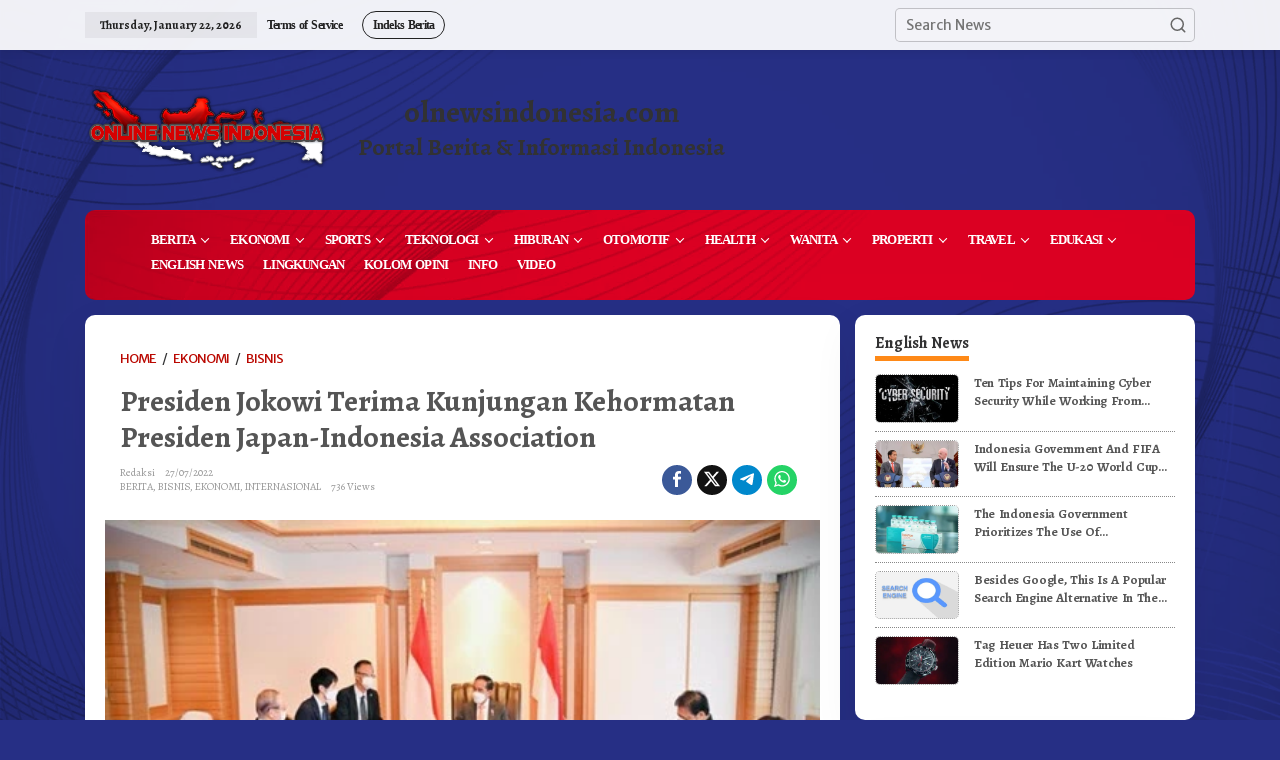

--- FILE ---
content_type: text/html; charset=UTF-8
request_url: https://olnewsindonesia.com/berita/272022/presiden-jokowi-terima-kunjungan-kehormatan-presiden-japan-indonesia-association/
body_size: 22756
content:
<!DOCTYPE html>
<html lang="en-US">
<head itemscope="itemscope" itemtype="https://schema.org/WebSite">
<meta charset="UTF-8">
<meta name="viewport" content="width=device-width, initial-scale=1">
<link rel="profile" href="http://gmpg.org/xfn/11">
<script src="https://kit.fontawesome.com/935d8963d4.js" crossorigin="anonymous"></script>
<meta name='robots' content='index, follow, max-image-preview:large, max-snippet:-1, max-video-preview:-1' />
	<style>img:is([sizes="auto" i], [sizes^="auto," i]) { contain-intrinsic-size: 3000px 1500px }</style>
	
	<!-- This site is optimized with the Yoast SEO plugin v26.0 - https://yoast.com/wordpress/plugins/seo/ -->
	<title>Presiden Jokowi Terima Kunjungan Kehormatan Presiden Japan-Indonesia Association - ONLINE NEWS INDONESIA</title>
	<link rel="canonical" href="https://olnewsindonesia.com/berita/272022/presiden-jokowi-terima-kunjungan-kehormatan-presiden-japan-indonesia-association/" />
	<meta property="og:locale" content="en_US" />
	<meta property="og:type" content="article" />
	<meta property="og:title" content="Presiden Jokowi Terima Kunjungan Kehormatan Presiden Japan-Indonesia Association - ONLINE NEWS INDONESIA" />
	<meta property="og:description" content="Berita Tokyo, Berita Online Indonesia Di Online News Indonesia, www.olnewsindonesia.com Presiden RI" />
	<meta property="og:url" content="https://olnewsindonesia.com/berita/272022/presiden-jokowi-terima-kunjungan-kehormatan-presiden-japan-indonesia-association/" />
	<meta property="og:site_name" content="ONLINE NEWS INDONESIA" />
	<meta property="article:published_time" content="2022-07-27T16:12:55+00:00" />
	<meta property="article:modified_time" content="2022-07-27T16:12:59+00:00" />
	<meta property="og:image" content="https://olnewsindonesia.com/wp-content/uploads/2022/07/Onlinenewsindonesia22072720.jpg" />
	<meta property="og:image:width" content="500" />
	<meta property="og:image:height" content="284" />
	<meta property="og:image:type" content="image/jpeg" />
	<meta name="author" content="Redaksi" />
	<meta name="twitter:card" content="summary_large_image" />
	<meta name="twitter:label1" content="Written by" />
	<meta name="twitter:data1" content="Redaksi" />
	<meta name="twitter:label2" content="Est. reading time" />
	<meta name="twitter:data2" content="1 minute" />
	<script type="application/ld+json" class="yoast-schema-graph">{"@context":"https://schema.org","@graph":[{"@type":"WebPage","@id":"https://olnewsindonesia.com/berita/272022/presiden-jokowi-terima-kunjungan-kehormatan-presiden-japan-indonesia-association/","url":"https://olnewsindonesia.com/berita/272022/presiden-jokowi-terima-kunjungan-kehormatan-presiden-japan-indonesia-association/","name":"Presiden Jokowi Terima Kunjungan Kehormatan Presiden Japan-Indonesia Association - ONLINE NEWS INDONESIA","isPartOf":{"@id":"https://olnewsindonesia.com/#website"},"primaryImageOfPage":{"@id":"https://olnewsindonesia.com/berita/272022/presiden-jokowi-terima-kunjungan-kehormatan-presiden-japan-indonesia-association/#primaryimage"},"image":{"@id":"https://olnewsindonesia.com/berita/272022/presiden-jokowi-terima-kunjungan-kehormatan-presiden-japan-indonesia-association/#primaryimage"},"thumbnailUrl":"https://olnewsindonesia.com/wp-content/uploads/2022/07/Onlinenewsindonesia22072720.webp","datePublished":"2022-07-27T16:12:55+00:00","dateModified":"2022-07-27T16:12:59+00:00","author":{"@id":"https://olnewsindonesia.com/#/schema/person/2c762c6e2418c288e6210d044f436789"},"breadcrumb":{"@id":"https://olnewsindonesia.com/berita/272022/presiden-jokowi-terima-kunjungan-kehormatan-presiden-japan-indonesia-association/#breadcrumb"},"inLanguage":"en-US","potentialAction":[{"@type":"ReadAction","target":["https://olnewsindonesia.com/berita/272022/presiden-jokowi-terima-kunjungan-kehormatan-presiden-japan-indonesia-association/"]}]},{"@type":"ImageObject","inLanguage":"en-US","@id":"https://olnewsindonesia.com/berita/272022/presiden-jokowi-terima-kunjungan-kehormatan-presiden-japan-indonesia-association/#primaryimage","url":"https://olnewsindonesia.com/wp-content/uploads/2022/07/Onlinenewsindonesia22072720.webp","contentUrl":"https://olnewsindonesia.com/wp-content/uploads/2022/07/Onlinenewsindonesia22072720.webp","width":500,"height":284},{"@type":"BreadcrumbList","@id":"https://olnewsindonesia.com/berita/272022/presiden-jokowi-terima-kunjungan-kehormatan-presiden-japan-indonesia-association/#breadcrumb","itemListElement":[{"@type":"ListItem","position":1,"name":"Home","item":"https://olnewsindonesia.com/"},{"@type":"ListItem","position":2,"name":"Presiden Jokowi Terima Kunjungan Kehormatan Presiden Japan-Indonesia Association"}]},{"@type":"WebSite","@id":"https://olnewsindonesia.com/#website","url":"https://olnewsindonesia.com/","name":"ONLINE NEWS INDONESIA","description":"Portal Berita &amp; Informasi Indonesia","potentialAction":[{"@type":"SearchAction","target":{"@type":"EntryPoint","urlTemplate":"https://olnewsindonesia.com/?s={search_term_string}"},"query-input":{"@type":"PropertyValueSpecification","valueRequired":true,"valueName":"search_term_string"}}],"inLanguage":"en-US"},{"@type":"Person","@id":"https://olnewsindonesia.com/#/schema/person/2c762c6e2418c288e6210d044f436789","name":"Redaksi","image":{"@type":"ImageObject","inLanguage":"en-US","@id":"https://olnewsindonesia.com/#/schema/person/image/","url":"https://secure.gravatar.com/avatar/537251a5b82f87ec74bf326ee7d7acacc53c747e037696121d8e1453ad4606b3?s=96&d=mm&r=g","contentUrl":"https://secure.gravatar.com/avatar/537251a5b82f87ec74bf326ee7d7acacc53c747e037696121d8e1453ad4606b3?s=96&d=mm&r=g","caption":"Redaksi"},"url":"https://olnewsindonesia.com/author/redaksi/"}]}</script>
	<!-- / Yoast SEO plugin. -->


<link rel='dns-prefetch' href='//fonts.googleapis.com' />
<link rel="alternate" type="application/rss+xml" title="ONLINE NEWS INDONESIA &raquo; Feed" href="https://olnewsindonesia.com/feed/" />
<link rel="alternate" type="application/rss+xml" title="ONLINE NEWS INDONESIA &raquo; Comments Feed" href="https://olnewsindonesia.com/comments/feed/" />
<script type="text/javascript">
/* <![CDATA[ */
window._wpemojiSettings = {"baseUrl":"https:\/\/s.w.org\/images\/core\/emoji\/16.0.1\/72x72\/","ext":".png","svgUrl":"https:\/\/s.w.org\/images\/core\/emoji\/16.0.1\/svg\/","svgExt":".svg","source":{"concatemoji":"https:\/\/olnewsindonesia.com\/wp-includes\/js\/wp-emoji-release.min.js?ver=6.8.3"}};
/*! This file is auto-generated */
!function(s,n){var o,i,e;function c(e){try{var t={supportTests:e,timestamp:(new Date).valueOf()};sessionStorage.setItem(o,JSON.stringify(t))}catch(e){}}function p(e,t,n){e.clearRect(0,0,e.canvas.width,e.canvas.height),e.fillText(t,0,0);var t=new Uint32Array(e.getImageData(0,0,e.canvas.width,e.canvas.height).data),a=(e.clearRect(0,0,e.canvas.width,e.canvas.height),e.fillText(n,0,0),new Uint32Array(e.getImageData(0,0,e.canvas.width,e.canvas.height).data));return t.every(function(e,t){return e===a[t]})}function u(e,t){e.clearRect(0,0,e.canvas.width,e.canvas.height),e.fillText(t,0,0);for(var n=e.getImageData(16,16,1,1),a=0;a<n.data.length;a++)if(0!==n.data[a])return!1;return!0}function f(e,t,n,a){switch(t){case"flag":return n(e,"\ud83c\udff3\ufe0f\u200d\u26a7\ufe0f","\ud83c\udff3\ufe0f\u200b\u26a7\ufe0f")?!1:!n(e,"\ud83c\udde8\ud83c\uddf6","\ud83c\udde8\u200b\ud83c\uddf6")&&!n(e,"\ud83c\udff4\udb40\udc67\udb40\udc62\udb40\udc65\udb40\udc6e\udb40\udc67\udb40\udc7f","\ud83c\udff4\u200b\udb40\udc67\u200b\udb40\udc62\u200b\udb40\udc65\u200b\udb40\udc6e\u200b\udb40\udc67\u200b\udb40\udc7f");case"emoji":return!a(e,"\ud83e\udedf")}return!1}function g(e,t,n,a){var r="undefined"!=typeof WorkerGlobalScope&&self instanceof WorkerGlobalScope?new OffscreenCanvas(300,150):s.createElement("canvas"),o=r.getContext("2d",{willReadFrequently:!0}),i=(o.textBaseline="top",o.font="600 32px Arial",{});return e.forEach(function(e){i[e]=t(o,e,n,a)}),i}function t(e){var t=s.createElement("script");t.src=e,t.defer=!0,s.head.appendChild(t)}"undefined"!=typeof Promise&&(o="wpEmojiSettingsSupports",i=["flag","emoji"],n.supports={everything:!0,everythingExceptFlag:!0},e=new Promise(function(e){s.addEventListener("DOMContentLoaded",e,{once:!0})}),new Promise(function(t){var n=function(){try{var e=JSON.parse(sessionStorage.getItem(o));if("object"==typeof e&&"number"==typeof e.timestamp&&(new Date).valueOf()<e.timestamp+604800&&"object"==typeof e.supportTests)return e.supportTests}catch(e){}return null}();if(!n){if("undefined"!=typeof Worker&&"undefined"!=typeof OffscreenCanvas&&"undefined"!=typeof URL&&URL.createObjectURL&&"undefined"!=typeof Blob)try{var e="postMessage("+g.toString()+"("+[JSON.stringify(i),f.toString(),p.toString(),u.toString()].join(",")+"));",a=new Blob([e],{type:"text/javascript"}),r=new Worker(URL.createObjectURL(a),{name:"wpTestEmojiSupports"});return void(r.onmessage=function(e){c(n=e.data),r.terminate(),t(n)})}catch(e){}c(n=g(i,f,p,u))}t(n)}).then(function(e){for(var t in e)n.supports[t]=e[t],n.supports.everything=n.supports.everything&&n.supports[t],"flag"!==t&&(n.supports.everythingExceptFlag=n.supports.everythingExceptFlag&&n.supports[t]);n.supports.everythingExceptFlag=n.supports.everythingExceptFlag&&!n.supports.flag,n.DOMReady=!1,n.readyCallback=function(){n.DOMReady=!0}}).then(function(){return e}).then(function(){var e;n.supports.everything||(n.readyCallback(),(e=n.source||{}).concatemoji?t(e.concatemoji):e.wpemoji&&e.twemoji&&(t(e.twemoji),t(e.wpemoji)))}))}((window,document),window._wpemojiSettings);
/* ]]> */
</script>
<link rel='stylesheet' id='dashicons-css' href='https://olnewsindonesia.com/wp-includes/css/dashicons.min.css?ver=6.8.3' type='text/css' media='all' />
<link rel='stylesheet' id='post-views-counter-frontend-css' href='https://olnewsindonesia.com/wp-content/plugins/post-views-counter/css/frontend.min.css?ver=1.5.5' type='text/css' media='all' />
<style id='wp-emoji-styles-inline-css' type='text/css'>

	img.wp-smiley, img.emoji {
		display: inline !important;
		border: none !important;
		box-shadow: none !important;
		height: 1em !important;
		width: 1em !important;
		margin: 0 0.07em !important;
		vertical-align: -0.1em !important;
		background: none !important;
		padding: 0 !important;
	}
</style>
<link rel='stylesheet' id='wp-block-library-css' href='https://olnewsindonesia.com/wp-includes/css/dist/block-library/style.min.css?ver=6.8.3' type='text/css' media='all' />
<style id='classic-theme-styles-inline-css' type='text/css'>
/*! This file is auto-generated */
.wp-block-button__link{color:#fff;background-color:#32373c;border-radius:9999px;box-shadow:none;text-decoration:none;padding:calc(.667em + 2px) calc(1.333em + 2px);font-size:1.125em}.wp-block-file__button{background:#32373c;color:#fff;text-decoration:none}
</style>
<style id='kia-post-subtitle-style-inline-css' type='text/css'>
.wp-block-kia-post-subtitle{box-sizing:border-box;word-break:break-word}.wp-block-kia-post-subtitle a{display:inline-block}.wp-block-kia-post-subtitle.no-subtitle{opacity:.333}

</style>
<style id='global-styles-inline-css' type='text/css'>
:root{--wp--preset--aspect-ratio--square: 1;--wp--preset--aspect-ratio--4-3: 4/3;--wp--preset--aspect-ratio--3-4: 3/4;--wp--preset--aspect-ratio--3-2: 3/2;--wp--preset--aspect-ratio--2-3: 2/3;--wp--preset--aspect-ratio--16-9: 16/9;--wp--preset--aspect-ratio--9-16: 9/16;--wp--preset--color--black: #000000;--wp--preset--color--cyan-bluish-gray: #abb8c3;--wp--preset--color--white: #ffffff;--wp--preset--color--pale-pink: #f78da7;--wp--preset--color--vivid-red: #cf2e2e;--wp--preset--color--luminous-vivid-orange: #ff6900;--wp--preset--color--luminous-vivid-amber: #fcb900;--wp--preset--color--light-green-cyan: #7bdcb5;--wp--preset--color--vivid-green-cyan: #00d084;--wp--preset--color--pale-cyan-blue: #8ed1fc;--wp--preset--color--vivid-cyan-blue: #0693e3;--wp--preset--color--vivid-purple: #9b51e0;--wp--preset--gradient--vivid-cyan-blue-to-vivid-purple: linear-gradient(135deg,rgba(6,147,227,1) 0%,rgb(155,81,224) 100%);--wp--preset--gradient--light-green-cyan-to-vivid-green-cyan: linear-gradient(135deg,rgb(122,220,180) 0%,rgb(0,208,130) 100%);--wp--preset--gradient--luminous-vivid-amber-to-luminous-vivid-orange: linear-gradient(135deg,rgba(252,185,0,1) 0%,rgba(255,105,0,1) 100%);--wp--preset--gradient--luminous-vivid-orange-to-vivid-red: linear-gradient(135deg,rgba(255,105,0,1) 0%,rgb(207,46,46) 100%);--wp--preset--gradient--very-light-gray-to-cyan-bluish-gray: linear-gradient(135deg,rgb(238,238,238) 0%,rgb(169,184,195) 100%);--wp--preset--gradient--cool-to-warm-spectrum: linear-gradient(135deg,rgb(74,234,220) 0%,rgb(151,120,209) 20%,rgb(207,42,186) 40%,rgb(238,44,130) 60%,rgb(251,105,98) 80%,rgb(254,248,76) 100%);--wp--preset--gradient--blush-light-purple: linear-gradient(135deg,rgb(255,206,236) 0%,rgb(152,150,240) 100%);--wp--preset--gradient--blush-bordeaux: linear-gradient(135deg,rgb(254,205,165) 0%,rgb(254,45,45) 50%,rgb(107,0,62) 100%);--wp--preset--gradient--luminous-dusk: linear-gradient(135deg,rgb(255,203,112) 0%,rgb(199,81,192) 50%,rgb(65,88,208) 100%);--wp--preset--gradient--pale-ocean: linear-gradient(135deg,rgb(255,245,203) 0%,rgb(182,227,212) 50%,rgb(51,167,181) 100%);--wp--preset--gradient--electric-grass: linear-gradient(135deg,rgb(202,248,128) 0%,rgb(113,206,126) 100%);--wp--preset--gradient--midnight: linear-gradient(135deg,rgb(2,3,129) 0%,rgb(40,116,252) 100%);--wp--preset--font-size--small: 13px;--wp--preset--font-size--medium: 20px;--wp--preset--font-size--large: 36px;--wp--preset--font-size--x-large: 42px;--wp--preset--spacing--20: 0.44rem;--wp--preset--spacing--30: 0.67rem;--wp--preset--spacing--40: 1rem;--wp--preset--spacing--50: 1.5rem;--wp--preset--spacing--60: 2.25rem;--wp--preset--spacing--70: 3.38rem;--wp--preset--spacing--80: 5.06rem;--wp--preset--shadow--natural: 6px 6px 9px rgba(0, 0, 0, 0.2);--wp--preset--shadow--deep: 12px 12px 50px rgba(0, 0, 0, 0.4);--wp--preset--shadow--sharp: 6px 6px 0px rgba(0, 0, 0, 0.2);--wp--preset--shadow--outlined: 6px 6px 0px -3px rgba(255, 255, 255, 1), 6px 6px rgba(0, 0, 0, 1);--wp--preset--shadow--crisp: 6px 6px 0px rgba(0, 0, 0, 1);}:where(.is-layout-flex){gap: 0.5em;}:where(.is-layout-grid){gap: 0.5em;}body .is-layout-flex{display: flex;}.is-layout-flex{flex-wrap: wrap;align-items: center;}.is-layout-flex > :is(*, div){margin: 0;}body .is-layout-grid{display: grid;}.is-layout-grid > :is(*, div){margin: 0;}:where(.wp-block-columns.is-layout-flex){gap: 2em;}:where(.wp-block-columns.is-layout-grid){gap: 2em;}:where(.wp-block-post-template.is-layout-flex){gap: 1.25em;}:where(.wp-block-post-template.is-layout-grid){gap: 1.25em;}.has-black-color{color: var(--wp--preset--color--black) !important;}.has-cyan-bluish-gray-color{color: var(--wp--preset--color--cyan-bluish-gray) !important;}.has-white-color{color: var(--wp--preset--color--white) !important;}.has-pale-pink-color{color: var(--wp--preset--color--pale-pink) !important;}.has-vivid-red-color{color: var(--wp--preset--color--vivid-red) !important;}.has-luminous-vivid-orange-color{color: var(--wp--preset--color--luminous-vivid-orange) !important;}.has-luminous-vivid-amber-color{color: var(--wp--preset--color--luminous-vivid-amber) !important;}.has-light-green-cyan-color{color: var(--wp--preset--color--light-green-cyan) !important;}.has-vivid-green-cyan-color{color: var(--wp--preset--color--vivid-green-cyan) !important;}.has-pale-cyan-blue-color{color: var(--wp--preset--color--pale-cyan-blue) !important;}.has-vivid-cyan-blue-color{color: var(--wp--preset--color--vivid-cyan-blue) !important;}.has-vivid-purple-color{color: var(--wp--preset--color--vivid-purple) !important;}.has-black-background-color{background-color: var(--wp--preset--color--black) !important;}.has-cyan-bluish-gray-background-color{background-color: var(--wp--preset--color--cyan-bluish-gray) !important;}.has-white-background-color{background-color: var(--wp--preset--color--white) !important;}.has-pale-pink-background-color{background-color: var(--wp--preset--color--pale-pink) !important;}.has-vivid-red-background-color{background-color: var(--wp--preset--color--vivid-red) !important;}.has-luminous-vivid-orange-background-color{background-color: var(--wp--preset--color--luminous-vivid-orange) !important;}.has-luminous-vivid-amber-background-color{background-color: var(--wp--preset--color--luminous-vivid-amber) !important;}.has-light-green-cyan-background-color{background-color: var(--wp--preset--color--light-green-cyan) !important;}.has-vivid-green-cyan-background-color{background-color: var(--wp--preset--color--vivid-green-cyan) !important;}.has-pale-cyan-blue-background-color{background-color: var(--wp--preset--color--pale-cyan-blue) !important;}.has-vivid-cyan-blue-background-color{background-color: var(--wp--preset--color--vivid-cyan-blue) !important;}.has-vivid-purple-background-color{background-color: var(--wp--preset--color--vivid-purple) !important;}.has-black-border-color{border-color: var(--wp--preset--color--black) !important;}.has-cyan-bluish-gray-border-color{border-color: var(--wp--preset--color--cyan-bluish-gray) !important;}.has-white-border-color{border-color: var(--wp--preset--color--white) !important;}.has-pale-pink-border-color{border-color: var(--wp--preset--color--pale-pink) !important;}.has-vivid-red-border-color{border-color: var(--wp--preset--color--vivid-red) !important;}.has-luminous-vivid-orange-border-color{border-color: var(--wp--preset--color--luminous-vivid-orange) !important;}.has-luminous-vivid-amber-border-color{border-color: var(--wp--preset--color--luminous-vivid-amber) !important;}.has-light-green-cyan-border-color{border-color: var(--wp--preset--color--light-green-cyan) !important;}.has-vivid-green-cyan-border-color{border-color: var(--wp--preset--color--vivid-green-cyan) !important;}.has-pale-cyan-blue-border-color{border-color: var(--wp--preset--color--pale-cyan-blue) !important;}.has-vivid-cyan-blue-border-color{border-color: var(--wp--preset--color--vivid-cyan-blue) !important;}.has-vivid-purple-border-color{border-color: var(--wp--preset--color--vivid-purple) !important;}.has-vivid-cyan-blue-to-vivid-purple-gradient-background{background: var(--wp--preset--gradient--vivid-cyan-blue-to-vivid-purple) !important;}.has-light-green-cyan-to-vivid-green-cyan-gradient-background{background: var(--wp--preset--gradient--light-green-cyan-to-vivid-green-cyan) !important;}.has-luminous-vivid-amber-to-luminous-vivid-orange-gradient-background{background: var(--wp--preset--gradient--luminous-vivid-amber-to-luminous-vivid-orange) !important;}.has-luminous-vivid-orange-to-vivid-red-gradient-background{background: var(--wp--preset--gradient--luminous-vivid-orange-to-vivid-red) !important;}.has-very-light-gray-to-cyan-bluish-gray-gradient-background{background: var(--wp--preset--gradient--very-light-gray-to-cyan-bluish-gray) !important;}.has-cool-to-warm-spectrum-gradient-background{background: var(--wp--preset--gradient--cool-to-warm-spectrum) !important;}.has-blush-light-purple-gradient-background{background: var(--wp--preset--gradient--blush-light-purple) !important;}.has-blush-bordeaux-gradient-background{background: var(--wp--preset--gradient--blush-bordeaux) !important;}.has-luminous-dusk-gradient-background{background: var(--wp--preset--gradient--luminous-dusk) !important;}.has-pale-ocean-gradient-background{background: var(--wp--preset--gradient--pale-ocean) !important;}.has-electric-grass-gradient-background{background: var(--wp--preset--gradient--electric-grass) !important;}.has-midnight-gradient-background{background: var(--wp--preset--gradient--midnight) !important;}.has-small-font-size{font-size: var(--wp--preset--font-size--small) !important;}.has-medium-font-size{font-size: var(--wp--preset--font-size--medium) !important;}.has-large-font-size{font-size: var(--wp--preset--font-size--large) !important;}.has-x-large-font-size{font-size: var(--wp--preset--font-size--x-large) !important;}
:where(.wp-block-post-template.is-layout-flex){gap: 1.25em;}:where(.wp-block-post-template.is-layout-grid){gap: 1.25em;}
:where(.wp-block-columns.is-layout-flex){gap: 2em;}:where(.wp-block-columns.is-layout-grid){gap: 2em;}
:root :where(.wp-block-pullquote){font-size: 1.5em;line-height: 1.6;}
</style>
<link rel='stylesheet' id='newkarma-core-css' href='https://olnewsindonesia.com/wp-content/plugins/newkarma-core/css/newkarma-core.css?ver=2.0.5' type='text/css' media='all' />
<link rel='stylesheet' id='newkarma-fonts-css' href='https://fonts.googleapis.com/css?family=Alegreya%3Aregular%2Citalic%2C700%7CMerriweather+Sans%3Aregular%2Citalic%2C700%2C300%26subset%3Dlatin%2C&#038;ver=2.1.0' type='text/css' media='all' />
<link rel='stylesheet' id='newkarma-style-css' href='https://olnewsindonesia.com/wp-content/themes/newkarma/style.css?ver=2.1.0' type='text/css' media='all' />
<style id='newkarma-style-inline-css' type='text/css'>
body{color:#323233;font-family:"Merriweather Sans","Helvetica", Arial;font-weight:500;font-size:14px;}h1.entry-title{color:#dd0022;}kbd,a.button,button,.button,button.button,input[type="button"],input[type="reset"],input[type="submit"],.tagcloud a,.tagcloud ul,.prevnextpost-links a .prevnextpost,.page-links .page-link-number,ul.page-numbers li span.page-numbers,.sidr,#navigationamp,.gmr_widget_content ul.gmr-tabs,.index-page-numbers,.cat-links-bg{background-color:#dd0022;}blockquote,a.button,button,.button,button.button,input[type="button"],input[type="reset"],input[type="submit"],.gmr-theme div.sharedaddy h3.sd-title:before,.gmr_widget_content ul.gmr-tabs li a,.bypostauthor > .comment-body{border-color:#dd0022;}.gmr-meta-topic a,.newkarma-rp-widget .rp-number,.gmr-owl-carousel .gmr-slide-topic a,.tab-comment-number{color:#fe8917;}.page-title span,h3.comment-reply-title,.widget-title span,.gmr_widget_content ul.gmr-tabs li a.js-tabs__title-active{border-color:#fe8917;}.gmr-menuwrap #primary-menu > li > a:hover,.gmr-menuwrap #primary-menu > li.page_item_has_children:hover > a,.gmr-menuwrap #primary-menu > li.menu-item-has-children:hover > a,.gmr-mainmenu #primary-menu > li:hover > a,.gmr-mainmenu #primary-menu > .current-menu-item > a,.gmr-mainmenu #primary-menu > .current-menu-ancestor > a,.gmr-mainmenu #primary-menu > .current_page_item > a,.gmr-mainmenu #primary-menu > .current_page_ancestor > a{box-shadow:inset 0px -5px 0px 0px#fe8917;}.tab-content .newkarma-rp-widget .rp-number,.owl-theme .owl-controls .owl-page.active span{background-color:#fe8917;}a{color:#ba0801;}a:hover,a:focus,a:active{color:#e54e2c;}.site-title a{color:#ff0000;}.site-description{color:#999999;}.gmr-menuwrap,.gmr-sticky .top-header.sticky-menu,.gmr-mainmenu #primary-menu .sub-menu,.gmr-mainmenu #primary-menu .children{background-color:#ff0000;}#gmr-responsive-menu,.gmr-mainmenu #primary-menu > li > a,.gmr-mainmenu #primary-menu .sub-menu a,.gmr-mainmenu #primary-menu .children a,.sidr ul li ul li a,.sidr ul li a,#navigationamp ul li ul li a,#navigationamp ul li a{color:#ffffff;}.gmr-mainmenu #primary-menu > li.menu-border > a span,.gmr-mainmenu #primary-menu > li.page_item_has_children > a:after,.gmr-mainmenu #primary-menu > li.menu-item-has-children > a:after,.gmr-mainmenu #primary-menu .sub-menu > li.page_item_has_children > a:after,.gmr-mainmenu #primary-menu .sub-menu > li.menu-item-has-children > a:after,.gmr-mainmenu #primary-menu .children > li.page_item_has_children > a:after,.gmr-mainmenu #primary-menu .children > li.menu-item-has-children > a:after{border-color:#ffffff;}#gmr-responsive-menu:hover,.gmr-mainmenu #primary-menu > li:hover > a,.gmr-mainmenu #primary-menu .current-menu-item > a,.gmr-mainmenu #primary-menu .current-menu-ancestor > a,.gmr-mainmenu #primary-menu .current_page_item > a,.gmr-mainmenu #primary-menu .current_page_ancestor > a,.sidr ul li ul li a:hover,.sidr ul li a:hover{color:#ffffff;}.gmr-mainmenu #primary-menu > li.menu-border:hover > a span,.gmr-mainmenu #primary-menu > li.menu-border.current-menu-item > a span,.gmr-mainmenu #primary-menu > li.menu-border.current-menu-ancestor > a span,.gmr-mainmenu #primary-menu > li.menu-border.current_page_item > a span,.gmr-mainmenu #primary-menu > li.menu-border.current_page_ancestor > a span,.gmr-mainmenu #primary-menu > li.page_item_has_children:hover > a:after,.gmr-mainmenu #primary-menu > li.menu-item-has-children:hover > a:after{border-color:#ffffff;}.gmr-mainmenu #primary-menu > li:hover > a,.gmr-mainmenu #primary-menu .current-menu-item > a,.gmr-mainmenu #primary-menu .current-menu-ancestor > a,.gmr-mainmenu #primary-menu .current_page_item > a,.gmr-mainmenu #primary-menu .current_page_ancestor > a{background-color:#ff0000;}.gmr-secondmenuwrap,.gmr-secondmenu #primary-menu .sub-menu,.gmr-secondmenu #primary-menu .children{background-color:#ffffff;}.gmr-secondmenu #primary-menu > li > a,.gmr-secondmenu #primary-menu .sub-menu a,.gmr-secondmenu #primary-menu .children a{color:#444444;}.gmr-secondmenu #primary-menu > li.page_item_has_children > a:after,.gmr-secondmenu #primary-menu > li.menu-item-has-children > a:after,.gmr-secondmenu #primary-menu .sub-menu > li.page_item_has_children > a:after,.gmr-secondmenu #primary-menu .sub-menu > li.menu-item-has-children > a:after,.gmr-secondmenu #primary-menu .children > li.page_item_has_children > a:after,.gmr-secondmenu #primary-menu .children > li.menu-item-has-children > a:after{border-color:#444444;}.gmr-topnavwrap{background-color:#ffffff;}#gmr-topnavresponsive-menu svg,.gmr-topnavmenu #primary-menu > li > a,.gmr-top-date,.search-trigger .gmr-icon{color:#222222;}.gmr-topnavmenu #primary-menu > li.menu-border > a span,.gmr-topnavmenu #primary-menu > li.page_item_has_children > a:after,.gmr-topnavmenu #primary-menu > li.menu-item-has-children > a:after,.gmr-topnavmenu #primary-menu .sub-menu > li.page_item_has_children > a:after,.gmr-topnavmenu #primary-menu .sub-menu > li.menu-item-has-children > a:after,.gmr-topnavmenu #primary-menu .children > li.page_item_has_children > a:after,.gmr-topnavmenu #primary-menu .children > li.menu-item-has-children > a:after{border-color:#222222;}#gmr-topnavresponsive-menu:hover,.gmr-topnavmenu #primary-menu > li:hover > a,.gmr-topnavmenu #primary-menu .current-menu-item > a,.gmr-topnavmenu #primary-menu .current-menu-ancestor > a,.gmr-topnavmenu #primary-menu .current_page_item > a,.gmr-topnavmenu #primary-menu .current_page_ancestor > a,.gmr-social-icon ul > li > a:hover{color:#ff0000;}.gmr-topnavmenu #primary-menu > li.menu-border:hover > a span,.gmr-topnavmenu #primary-menu > li.menu-border.current-menu-item > a span,.gmr-topnavmenu #primary-menu > li.menu-border.current-menu-ancestor > a span,.gmr-topnavmenu #primary-menu > li.menu-border.current_page_item > a span,.gmr-topnavmenu #primary-menu > li.menu-border.current_page_ancestor > a span,.gmr-topnavmenu #primary-menu > li.page_item_has_children:hover > a:after,.gmr-topnavmenu #primary-menu > li.menu-item-has-children:hover > a:after{border-color:#ff0000;}.gmr-owl-carousel .gmr-slide-title a{color:#ffffff;}.gmr-owl-carousel .item:hover .gmr-slide-title a{color:#cccccc;}.site-main-single{background-color:#ffffff;}.gmr-related-infinite .view-more-button:hover{color:#ffffff;}.site-main-archive{background-color:#ffffff;}ul.page-numbers li span.page-numbers{color:#ffffff;}.site-main-archive,a.read-more{color:#323233;}.site-main-archive h2.entry-title a,.site-main-archive .gmr-ajax-text{color:#000000;}.site-main-archive .gmr-archive:hover h2.entry-title a{color:#e54e2c;}.gmr-focus-news.gmr-focus-gallery h2.entry-title a,.item .gmr-slide-title a,.newkarma-rp-widget .gmr-rp-bigthumbnail .gmr-rp-bigthumb-content .title-bigthumb{color:#ffffff;}.gmr-focus-news.gmr-focus-gallery:hover h2.entry-title a,.item:hover .gmr-slide-title a,.newkarma-rp-widget .gmr-rp-bigthumbnail:hover .gmr-rp-bigthumb-content .title-bigthumb{color:#ffff00;}h1,h2,h3,h4,h5,h6,.heading-font,.menu,.rp-title,.rsswidget,.gmr-metacontent,.gmr-metacontent-single,.gmr-ajax-text,.view-more-button,ul.single-social-icon li.social-text,.page-links,.gmr-top-date,ul.page-numbers li{font-family:"Alegreya","Helvetica", Arial;}.entry-content-single{font-size:16px;}h1{font-size:30px;}h2{font-size:26px;}h3{font-size:24px;}h4{font-size:20px;}h5{font-size:18px;}h6{font-size:16px;}.site-footer{background-color:#ff0000;color:#ffffff;}ul.footer-social-icon li a{color:#ffffff;}ul.footer-social-icon li a,.footer-content{border-color:#ffffff;}ul.footer-social-icon li a:hover{color:#999;border-color:#999;}.site-footer a{color:#d7d7d7;}.site-footer a:hover{color:#999;}
</style>
<script type="text/javascript" id="post-views-counter-frontend-js-before">
/* <![CDATA[ */
var pvcArgsFrontend = {"mode":"js","postID":43328,"requestURL":"https:\/\/olnewsindonesia.com\/wp-admin\/admin-ajax.php","nonce":"63101afabc","dataStorage":"cookies","multisite":false,"path":"\/","domain":""};
/* ]]> */
</script>
<script type="text/javascript" src="https://olnewsindonesia.com/wp-content/plugins/post-views-counter/js/frontend.min.js?ver=1.5.5" id="post-views-counter-frontend-js"></script>
<link rel="https://api.w.org/" href="https://olnewsindonesia.com/wp-json/" /><link rel="alternate" title="JSON" type="application/json" href="https://olnewsindonesia.com/wp-json/wp/v2/posts/43328" /><link rel="EditURI" type="application/rsd+xml" title="RSD" href="https://olnewsindonesia.com/xmlrpc.php?rsd" />
<meta name="generator" content="WordPress 6.8.3" />
<link rel='shortlink' href='https://olnewsindonesia.com/?p=43328' />
<link rel="alternate" title="oEmbed (JSON)" type="application/json+oembed" href="https://olnewsindonesia.com/wp-json/oembed/1.0/embed?url=https%3A%2F%2Folnewsindonesia.com%2Fberita%2F272022%2Fpresiden-jokowi-terima-kunjungan-kehormatan-presiden-japan-indonesia-association%2F" />
<link rel="alternate" title="oEmbed (XML)" type="text/xml+oembed" href="https://olnewsindonesia.com/wp-json/oembed/1.0/embed?url=https%3A%2F%2Folnewsindonesia.com%2Fberita%2F272022%2Fpresiden-jokowi-terima-kunjungan-kehormatan-presiden-japan-indonesia-association%2F&#038;format=xml" />
<style type="text/css" id="custom-background-css">
body.custom-background { background-color: #220b60; background-image: url("https://olnewsindonesia.com/wp-content/uploads/2025/03/tile-bg-scaled.jpg"); background-position: center center; background-size: cover; background-repeat: no-repeat; background-attachment: fixed; }
</style>
	<link rel="icon" href="https://olnewsindonesia.com/wp-content/uploads/2019/04/cropped-OLNEWS-INDONESIA-SITE-90x90.png" sizes="32x32" />
<link rel="icon" href="https://olnewsindonesia.com/wp-content/uploads/2019/04/cropped-OLNEWS-INDONESIA-SITE.webp" sizes="192x192" />
<link rel="apple-touch-icon" href="https://olnewsindonesia.com/wp-content/uploads/2019/04/cropped-OLNEWS-INDONESIA-SITE.webp" />
<meta name="msapplication-TileImage" content="https://olnewsindonesia.com/wp-content/uploads/2019/04/cropped-OLNEWS-INDONESIA-SITE.webp" />
		<style type="text/css" id="wp-custom-css">
			
/* Page Redaksi */
article#post-1635 {
	margin-left: 20px;
	p, li {
		margin-bottom: 5px;
		margin-left: 40px;
	}
	h2 {
		margin-bottom: 20px;
	}
	ul li:last-child {
		margin-bottom: 10px;
	}
	#redaksi-container {
		display: flex;
    border-top: 1px dotted #888;
    padding-top: 20px;
    margin: 40px 20px 20px 0px;
	}
}

.leftside-menu {
	margin: auto;
	padding: 2px 18px 0px 18px;
	.fa-globe {
		color: #ddd;
		font-size: 4em;
	}
}
.widget-title span, .page-title span {
	padding: 0 0 5px 0;
	margin-bottom: 5px;
}
#copyright-menu {
	display: inline;
}
.breadcrumbs, #copyright-menu li {
	text-transform: uppercase;
	letter-spacing: -1px;
	word-spacing: 2px;
}
#copyright-menu li:hover {
	border-bottom: 4px solid #fe8917;
}

.wp-block-image img {
	border-radius: 10px;
	border: 1px dotted #888;
	margin-bottom: 15px;
}

li, p {
	font-family: "Merriweather", "Times New Roman";
	letter-spacing: -0.3px;
	word-spacing: 1.8px;
}
.entry-content-single p {
	line-height: 1.45em;
}
li:last-child {
	margin-bottom: 15px;
}
h1 {
	font-size: 30px !important;
}
h2.entry-title {
	font-size: 1.1em;
	letter-spacing: 0px;
	font-weight: 600 !important;
}
h4 {
	font-size: 18px !important;
}
h4.infinite-related-title {
	font-size: 13px !important;
}

.entry-header h1.entry-title {
	color: #555;
}

.header-site-info {
	text-align: center;
	margin-left: 30px;
	h1 {
		margin: 4px;
	}
	h3 {
		color: #ddd;
		font-size: 1.2em;
		border-top: 2px solid #ddd;
		margin: 0px 4px;
		padding-top: 8px;
	}
}

.newkarma-rp-widget {
	.rp-number {
		margin-top: 1px;
		font-size: 1.1em;
		color: #555;
	}
	.rp-number::after {
		content: '. ';
	}
	.gmr-rp-number-content {
		margin-left: 18px;	
	}
}

a.rp-title {
	color: #555;
}
a.rp-title:hover {
	color: #dd0022;
}

.post-views-label, .post-views-count {
	font-family: "Sans";
	font-size: 0.7em;
	font-weight: 400;
	letter-spacing: -0.8px;
}

body.custom-background {
	background-color: rgba(0, 11, 112, 0.85);
	background-image: url(/wp-content/uploads/2025/03/tile-bg-resize.webp);
	background-blend-mode: multiply;
}

.site .inner-wrap {
	margin: auto;
}
.site-main-single {
	background-color: #fff;
}

.container-topnav, .container {
	padding-left: 0px;
	padding-right: 0px;
}

.gmr-menuwrap, .index-page-numbers {
	display: flex;
	border-radius: 10px;
	padding: 20px 20px;
	background-color: #dd0022;
	background-image: url(/wp-content/uploads/2025/03/tile-bg-resize.webp);
	background-blend-mode: multiply;
}

.index-page-numbers {
	display: block !important;
	.cat-item {
		line-height: 0.8em;
		padding: 0px !important;
		margin-bottom: 0px;
	}
	.cat-item:last-child {
		border-bottom: none;
	}
	li a {
		padding: 8px 0px;
		margin: 0px 20px;
	}
}

.gmr-mainmenu #primary-menu .sub-menu {
	background-color: #dd0022 !important;
	border-radius: 5px;
	width: 220px;
	background-image: url(/wp-content/uploads/2025/03/tile-bg-resize.webp);
	background-blend-mode: multiply;
	.menu-item {
		font-family: "Lato";
		font-weight: 600;
		border-bottom: 1px dotted #888;
		padding-left: 8px;
		padding-right: 8px;
		a::before {
			content: '# ';
		}
	}
	.menu-item:hover {
		background-color: #dd0022dd;
	}
}

.nav-next span::after {
	content: " ⇒";
}
.nav-previous span::before {
	content: "⇐ ";
}

.gmr-mainmenu {
	margin: auto;
}

.gmr-mainmenu #primary-menu {
	li:hover > a, .current-menu-item > a {
		border-radius: 5px;
		padding: 0px 8px 5px 8px;
		background-color: #aa0022;
	}
	li:last-child {
		margin-bottom: 0px;
	}
}
#primary-menu > li:last-child {
	margin-bottom: 0px;
}

.tns-controls button {
	background-color: #dd002288;
	color: #bbb;
	border-radius: 50% !important;
}

.site-footer {
	font-family: "Lato" !important;
	background-color: #dd0022;
	background-image: url(/wp-content/uploads/2025/03/tile-bg-resize.webp);
	background-blend-mode: multiply;
	max-width: 1110px;
	padding-left: 20px;
	padding-right: 20px;
	border-radius: 10px;
	margin-bottom: 40px;
	a {
		font-family: "Lato";
		font-weight: 400;
	}
	a:hover {
		color: #fff;
	};
}

#footer-sidebar {
	margin-bottom: 10px;
	.col-md-footer4:first-child {
		padding-left: 10px;
		width: 33% !important;
		.widget_custom_html {
			background-color: #fff0 !important;
			.map-wrapper {
				display: flex;
				span {
					padding-top: 3px;
					margin-right: 10px;
					font-size: 2.4em;
				}
			}
		}
	}
	.col-md-footer4 {
		width: 67% !important;
		padding: 0px;
		.widget_custom_html {
			padding: 8px 8px 3px 8px;
			margin: 0px !important;
			background-color: #eee !important;
			border-radius: 10px;
		}
	}
}

.footer-column .widget {
	padding: 0px 0px 0px 15px;
	margin: 0px;
	background-color: #fff0 !important;
	box-shadow: none;
	p {
		margin-bottom: 10px;
	}
}

ul.footer-social-icon {
	padding: 0px;
	margin: auto;
	line-height: 1em;
	li {
		margin-bottom: 0px !important;
	}
}
ul.footer-social-icon li a:hover {
	color: #fe8917;
}


.wrap-social-single {
	border: 1px dotted #bbb;
	border-radius: 5px;
	margin-bottom: 30px;
}

.nav-links a {
	font-family: "Lato";
	font-size: 0.95em;
	letter-spacing: -0.4px;
	word-spacing: 1.8px;
}
span.tags-links {
	display: block;
	width: 100%;
	a {
		font-family: "Sans";
		font-size: 0.8em;
		letter-spacing: -0.7px;
	}
	a::before {
		content: '# ';
	}
	a:hover {
		color: #555;
	}
}

.widget, .site-main-single {
	border-radius: 10px;
	padding: 20px;
}
.widget ul.children {
	margin-top: 0px;
}
.widget li {
	padding-top: 8px;
	margin-top: 8px;
	border-top: 1px dotted #888;
}
.widget li:first-child {
	border: none;
}

.col-md-sgl-c {
	width: 82%;
}
.col-md-content-c {
	.page-title {
		padding-top: 25px;
		border-radius: 10px 10px 0 0;
	}
	#main {
		border-radius: 0 0 10px 10px;
	}
}

.content-thumbnail img, .other-content-thumbnail img, .content-big-thumbnail img {
	border-radius: 5px;
	border: 1px dotted #999;
}

.gmr-featured-wrap, .wp-caption {
	img {
		width: 92%;
		margin: auto;
		border-radius: 10px;
		border: 1px dotted #666;
	}
}
.wp-caption-text, figcaption {
	margin: -3px 25px 10px 25px !important;
	text-align: center;
  padding-top: 5px;
}
.gmr-attachment-img figcaption {
	margin: 0 auto !important;
	padding: 5px 0 3px 0;
	width: 92%;
	text-align: center;
}
.gmr-featured-wrap {
	margin: 20px 0;
}
.wp-caption-text.gallery-caption {
	margin: 0 auto !important;
}

.gmr-newinfinite {
	padding-left: 15px;
	p {
		margin-bottom: 0px;
	}
}
.gmr-slider-content .gmr-slide-title {
	border-radius: 5px !important;
}
.gmr-widget-carousel .gmr-slide-title {
	padding-left: 35px !important;
	padding-top: 30px !important;
	background-color: #5555;
	border-radius: 5px !important;
	backdrop-filter: blur(2px);
	.cat-links-bg {
		border-radius: 5px;
	}
	.cat-links-bg:hover {
		background-color: #aa0000;
	}
}
.gmr-slide-title:hover {
	a.rp-title {
		color: #fe8917;
	}
}

.gmr-logo {
	margin: 20px 0px;
	display: flex;
	align-items: center;
	img {
		height: 110px;
		width: 250px;
	}
	p { 
		margin-left: 30px;
	}
	h1 {
		font-size: 4.1em !important;
		color: #ddd;
	}
}
.newkarma-core-topbanner {
	width: 0% !important;
}
.gmr-list-related {
	margin: 25px auto;
	ul {
		margin-top: 20px;
		li { 
			max-width: 49%;
			display: flex;
			padding-left: 20px;
			font-weight: 700;
			margin-bottom: 10px;
		}
		li::before {
			content: ".";
			font-size: 3em;
			line-height: 0;
			color: #dd0022bb;
		}
	}
}
.newkarma-core-related-title {
	padding: 0px 0px 15px 5px;
	border-bottom: 1px dotted #888;
}

.gmr-gallery-related {
	margin-bottom: 0px;
	.newkarma-core-related-title {
		padding: 8px 12px;
		background-color: #fff0;
		border: 1px dotted #999;
		border-radius: 0 0 5px 5px;
		margin-top: -3px;
	}
	ul li .other-content-thumbnail img {
		border-bottom: 1px dotted #9990;
	}
	ul li:hover {
		.newkarma-core-related-title {
			border: 1px dotted #dd0022;
			background-color: #dd002210;
			a {
				color: #dd0022;
			}
		}
		.other-content-thumbnail img {
			border-bottom: 1px dotted #d020;
			border-top: 1px dotted #dd0022;
			border-left: 1px dotted #dd0022;
			border-right: 1px dotted #dd0022;
		}
	}
}

.gmr-related-infinite {
	h4.infinite-related-title {
		padding: 10px 12px;
    border-left: 1px dotted #888;
		border-right: 1px dotted #888;
		border-bottom: 1px dotted #888;
    border-radius: 0 0 5px 5px;
		margin-top: -3px;
	}
	.item-infinite:hover {
		a {
			color: #dd0022;
		}
		.infinite-related-title {
			background-color: #dd002210;
		}
	}
}

.other-content-thumbnail {
	margin-bottom: 0px !important;
}

#primary-menu > li > a {
	font-family: "Lato";
	font-size: 0.96em;
	font-weight: 500px;
	letter-spacing: -0.8px;
	padding: 0px 8px 5px 8px;
	margin: 0px 2px;
}

.gmr-az-list {
	margin-bottom: 35px;
	li { 
		line-height: 1.3em;
		letter-spacing: -0.2px;
		word-spacing: 0.2em;
		padding: 0px 0px 0px 15px; 
	}
	li a:first-child::before {
		content: '# ';
	}
}
.gmr-single .view-more-button {
	margin: 10px auto !important;
}
button.view-more-button {
	font-family: "Lato";
	padding: 7px 11px;
	font-size: 1em;
	margin: 20px auto !important;
}
.view-more-button:hover {
	background-color: #bb0022;
}
.gmr-socialicon-share {
	min-width: 143px;
	li a {
		line-height: 2.3em !important;
	}
}
.gmr-footer-logo {
	margin-top: 50px;
}
.gmr-footer-logo img {
	max-height: 90px;
	height: auto;
	max-width: 100%;
}

.gmr-ontop {
	right: 30px;
	bottom: 40px;
	border: 3px solid #ddd;
	border-radius: 50%;
	font-size: 2.2em;
	color: #ddd;
	background-color: #dd0022;
	opacity: 0.8;
}
.gmr-ontop:hover {
	font-weight: bold;
	opacity: 1;
}
.gmr-topnavwrap {
	background-color: #fffe;
	backdrop-filter: blur(2px);
}
.gmr-box-content-single {
	padding-bottom: 0px;
}
.no-results .gmr-box-content-single {
	padding-bottom: 25px;
}
.current-menu-ancestor > a {
	border-radius: 5px;
	background-color: #bb0000 !important;
}

@media screen and (max-width: 1023px) {
	article#post-1635 {
		margin-left: 5px;
		p, li {
			margin-bottom: 5px;
			margin-left: 11px;
			font-size: 0.85em;
		}
		ul {
			padding-left: 25px;
		}
		h2 {
			font-size: 1.2em;
			margin-bottom: 10px;
		}
		ul li:last-child {
			margin-bottom: 10px;
		}
		#redaksi-container {
			display: flex;
			border-top: 1px dotted #888;
			padding-top: 20px;
			margin: 40px 20px 20px 0px;
		}
	}
	
	.entry-content-single p {
		font-size: 0.9em;
	}
	
	.sidr-class-header-site-info, .header-site-info {
		visibility: hidden;
	}
	.wp-block-embed iframe {
		height: auto;
		.wp-element-caption {
			font-size: 0.5em !important;
		}
	}
	.col-md-sgl-c {
		width: 100%;
	}
	.gmr-logo {
		margin: 0px;
		h1 {
			visibility: hidden !important;
			width: 0px;
		}
		p {
			width: 0px;
		}
		img {
			max-height: 50px;
			width: auto;
			margin: auto;
		}
	}
	.row-flex.last-row {
		margin-left: 0px !important;
	}
	.sidr-class-gmr-logo h1 {
		visibility: hidden;
	}
	.sidr-class-gmr-logo {
		border-radius: 10px;
		border: 2px solid #888;
	}
	.sidr {
		background-color: #0000;
		.sidr-inner .sidr-class-menu {
			background-color: #dd0022;
			width: 100%;
			margin: auto;
			padding: 0px 20px;
			border-radius: 10px;
			background-image: url(/wp-content/uploads/2025/03/tile-bg-resize.webp);
			background-blend-mode: multiply;
			li {
				border-bottom: 1px dotted #bbb;
			}
			li:last-child {
				border-bottom: none;
			}
		}
	}
	.sidr .sidr-inner {
		margin: 10px 15px 0px 15px;
		background-color: #fff0;
		padding: 0 0 0;
	}
	.container-topnav, .container {
		margin: 0px 15px;
	}
	.container-topnav {
		background-color: #fff;
		padding: 0px 15px;
		border-radius: 10px;
		border: 2px solid #888;
		margin-top: 10px;
	}
	.gmr-topnavwrap {
		background-color: #fff0;
	}
	a#sidr-id-close-topnavmenu-button svg {
		right: 30px;
		top: 20px;
		font-weight: bold;
		font-size: 2.5em;
		color: #555;
	}
	.tns-controls button {
		background-color: #dd002288;
		color: #bbb;
		border-radius: 50% !important;
	}
	.gmr-footer-logo {
		margin-top: 20px;
		img {
			height: 90px;
			width: auto;
			max-height: none;
		}
	}
	.gmr-ontop {
		bottom: 25px;
		right: 20px;
		font-size: 1.8em;
		border-radius: 50%;
		color: #bbb;
		border: 2px solid #bbb;
		background-color: #dd0022;
		opacity: 1;
	}
	.widget a img {
		width: 100% !important;
		height: auto !important;
	}
	.site-footer {
		margin: 10px 15px 20px 15px;
	}
	.gmr-social-share-intop {
		min-width: 140px;
	}
	.gmr-box-content-single:first-child {
		padding: 15px 0px;
	}
	.single-head-wrap {
		padding: 15px 0px 0px 0px;
		.breadcrumbs {
			font-size: 1em;
			text-transform: uppercase;
		}
	}
	.entry-header h1.entry-title {
		font-size: 1.4em !important;
	}
	ul.footer-social-icon {
		padding-top: 5px;
	}
	ul#copyright-menu {
		display: block;
		margin-bottom: 15px;
	}
	#footer-sidebar {
		.col-md-footer4:first-child, .col-md-footer4 {
			width: 100% !important;
		}
	}
}		</style>
		</head>

<body class="wp-singular post-template-default single single-post postid-43328 single-format-standard custom-background wp-theme-newkarma gmr-theme gmr-sticky group-blog" itemscope="itemscope" itemtype="https://schema.org/WebPage">

<a class="skip-link screen-reader-text" href="#main">Skip to content</a>


<div class="gmr-topnavwrap clearfix">
	<div class="container-topnav">
		<div class="list-flex">
								<div class="row-flex gmr-table-date">
						<span class="gmr-top-date" data-lang="en-US"></span>
					</div>
					
			<div class="row-flex gmr-table-menu">
								<a id="gmr-topnavresponsive-menu" href="#menus" title="Menus" rel="nofollow"><svg xmlns="http://www.w3.org/2000/svg" xmlns:xlink="http://www.w3.org/1999/xlink" aria-hidden="true" role="img" width="1em" height="1em" preserveAspectRatio="xMidYMid meet" viewBox="0 0 24 24"><path d="M4 6h16v2H4zm0 5h16v2H4zm0 5h16v2H4z" fill="currentColor"/></svg></a>
				<div class="close-topnavmenu-wrap"><a id="close-topnavmenu-button" rel="nofollow" href="#"><svg xmlns="http://www.w3.org/2000/svg" xmlns:xlink="http://www.w3.org/1999/xlink" aria-hidden="true" role="img" width="1em" height="1em" preserveAspectRatio="xMidYMid meet" viewBox="0 0 1024 1024"><path d="M685.4 354.8c0-4.4-3.6-8-8-8l-66 .3L512 465.6l-99.3-118.4l-66.1-.3c-4.4 0-8 3.5-8 8c0 1.9.7 3.7 1.9 5.2l130.1 155L340.5 670a8.32 8.32 0 0 0-1.9 5.2c0 4.4 3.6 8 8 8l66.1-.3L512 564.4l99.3 118.4l66 .3c4.4 0 8-3.5 8-8c0-1.9-.7-3.7-1.9-5.2L553.5 515l130.1-155c1.2-1.4 1.8-3.3 1.8-5.2z" fill="currentColor"/><path d="M512 65C264.6 65 64 265.6 64 513s200.6 448 448 448s448-200.6 448-448S759.4 65 512 65zm0 820c-205.4 0-372-166.6-372-372s166.6-372 372-372s372 166.6 372 372s-166.6 372-372 372z" fill="currentColor"/></svg></a></div>
				<nav id="site-navigation" class="gmr-topnavmenu pull-right" role="navigation" itemscope="itemscope" itemtype="https://schema.org/SiteNavigationElement">
					<ul id="primary-menu" class="menu"><li id="menu-item-17507" class="menu-item menu-item-type-post_type menu-item-object-page menu-item-17507"><a href="https://olnewsindonesia.com/terms-of-service/" itemprop="url"><span itemprop="name">Terms of Service</span></a></li>
<li id="menu-item-17506" class="menu-border menu-item menu-item-type-post_type menu-item-object-page menu-item-17506"><a href="https://olnewsindonesia.com/indeks-berita/" itemprop="url"><span itemprop="name">Indeks Berita</span></a></li>
</ul>				</nav><!-- #site-navigation -->
							</div>
			<div class="row-flex gmr-menu-mobile-wrap text-center">
				<div class="only-mobile gmr-mobilelogo"><div class="gmr-logo"><a href="https://olnewsindonesia.com/" class="custom-logo-link" itemprop="url" title="ONLINE NEWS INDONESIA"><img src="https://olnewsindonesia.com/wp-content/uploads/2016/08/logo.png" alt="ONLINE NEWS INDONESIA" title="ONLINE NEWS INDONESIA" /></a><div class="header-site-info"><h1>olnewsindonesia.com</h1><div><h3>Portal Berita &amp; Informasi Indonesia</h3></div></div></div></div>			</div>
			<div class="row-flex gmr-table-search last-row">
									<div class="gmr-search-btn">
								<a id="search-menu-button" class="topnav-button gmr-search-icon" href="#" rel="nofollow"><svg xmlns="http://www.w3.org/2000/svg" aria-hidden="true" role="img" width="1em" height="1em" preserveAspectRatio="xMidYMid meet" viewBox="0 0 24 24"><path fill="none" stroke="currentColor" stroke-linecap="round" stroke-width="2" d="m21 21l-4.486-4.494M19 10.5a8.5 8.5 0 1 1-17 0a8.5 8.5 0 0 1 17 0Z"/></svg></a>
								<div id="search-dropdown-container" class="search-dropdown search">
								<form method="get" class="gmr-searchform searchform" action="https://olnewsindonesia.com/">
									<input type="text" name="s" id="s" placeholder="Search News" />
								</form>
								</div>
							</div><div class="gmr-search">
							<form method="get" class="gmr-searchform searchform" action="https://olnewsindonesia.com/">
								<input type="text" name="s" id="s" placeholder="Search News" />
								<button type="submit" role="button" aria-label="Submit" class="gmr-search-submit"><svg xmlns="http://www.w3.org/2000/svg" xmlns:xlink="http://www.w3.org/1999/xlink" aria-hidden="true" role="img" width="1em" height="1em" preserveAspectRatio="xMidYMid meet" viewBox="0 0 24 24"><g fill="none" stroke="currentColor" stroke-width="2" stroke-linecap="round" stroke-linejoin="round"><circle cx="11" cy="11" r="8"/><path d="M21 21l-4.35-4.35"/></g></svg></button>
							</form>
						</div>			</div>
		</div>

			</div>
</div>

	<div class="container">
		<div class="clearfix gmr-headwrapper">
			<div class="gmr-logo"><a href="https://olnewsindonesia.com/" class="custom-logo-link" itemprop="url" title="ONLINE NEWS INDONESIA"><img src="https://olnewsindonesia.com/wp-content/uploads/2016/08/logo.png" alt="ONLINE NEWS INDONESIA" title="ONLINE NEWS INDONESIA" /></a><div class="header-site-info"><h1>olnewsindonesia.com</h1><div><h3>Portal Berita &amp; Informasi Indonesia</h3></div></div></div>					</div>
	</div>

	<header id="masthead" class="site-header" role="banner" itemscope="itemscope" itemtype="https://schema.org/WPHeader">
		<div class="top-header">
			<div class="container">
				<div class="gmr-menuwrap clearfix">
                    <div class="leftside-menu"><span class="fas fa-globe"></span></div>
					<nav id="site-navigation" class="gmr-mainmenu" role="navigation" itemscope="itemscope" itemtype="https://schema.org/SiteNavigationElement">
						<ul id="primary-menu" class="menu"><li id="menu-item-14" class="menu-item menu-item-type-taxonomy menu-item-object-category current-post-ancestor current-menu-parent current-post-parent menu-item-has-children menu-item-14"><a href="https://olnewsindonesia.com/category/berita/" itemprop="url"><span itemprop="name">BERITA</span></a>
<ul class="sub-menu">
	<li id="menu-item-24" class="menu-item menu-item-type-taxonomy menu-item-object-category menu-item-24"><a href="https://olnewsindonesia.com/category/berita/jakarta/" itemprop="url"><span itemprop="name">JAKARTA</span></a></li>
	<li id="menu-item-18" class="menu-item menu-item-type-taxonomy menu-item-object-category menu-item-has-children menu-item-18"><a href="https://olnewsindonesia.com/category/berita/bogor/" itemprop="url"><span itemprop="name">BOGOR</span></a>
	<ul class="sub-menu">
		<li id="menu-item-21" class="menu-item menu-item-type-taxonomy menu-item-object-category menu-item-21"><a href="https://olnewsindonesia.com/category/berita/bogor/kota-bogor/" itemprop="url"><span itemprop="name">KOTA BOGOR</span></a></li>
		<li id="menu-item-20" class="menu-item menu-item-type-taxonomy menu-item-object-category menu-item-20"><a href="https://olnewsindonesia.com/category/berita/bogor/bogor-timur/" itemprop="url"><span itemprop="name">BOGOR TIMUR</span></a></li>
		<li id="menu-item-19" class="menu-item menu-item-type-taxonomy menu-item-object-category menu-item-19"><a href="https://olnewsindonesia.com/category/berita/bogor/kab-bogor/" itemprop="url"><span itemprop="name">KAB BOGOR</span></a></li>
	</ul>
</li>
	<li id="menu-item-15" class="menu-item menu-item-type-taxonomy menu-item-object-category menu-item-has-children menu-item-15"><a href="https://olnewsindonesia.com/category/berita/bekasi/" itemprop="url"><span itemprop="name">BEKASI</span></a>
	<ul class="sub-menu">
		<li id="menu-item-17" class="menu-item menu-item-type-taxonomy menu-item-object-category menu-item-17"><a href="https://olnewsindonesia.com/category/berita/bekasi/kota-bekasi/" itemprop="url"><span itemprop="name">KOTA BEKASI</span></a></li>
		<li id="menu-item-16" class="menu-item menu-item-type-taxonomy menu-item-object-category menu-item-16"><a href="https://olnewsindonesia.com/category/berita/bekasi/kab-bekasi/" itemprop="url"><span itemprop="name">KAB. BEKASI</span></a></li>
	</ul>
</li>
	<li id="menu-item-22" class="menu-item menu-item-type-taxonomy menu-item-object-category menu-item-22"><a href="https://olnewsindonesia.com/category/berita/depok/" itemprop="url"><span itemprop="name">DEPOK</span></a></li>
	<li id="menu-item-26" class="menu-item menu-item-type-taxonomy menu-item-object-category menu-item-has-children menu-item-26"><a href="https://olnewsindonesia.com/category/berita/tanggerang/" itemprop="url"><span itemprop="name">TANGERANG</span></a>
	<ul class="sub-menu">
		<li id="menu-item-28" class="menu-item menu-item-type-taxonomy menu-item-object-category menu-item-28"><a href="https://olnewsindonesia.com/category/berita/tanggerang/kota-tanggerang/" itemprop="url"><span itemprop="name">KOTA TANGERANG</span></a></li>
		<li id="menu-item-27" class="menu-item menu-item-type-taxonomy menu-item-object-category menu-item-27"><a href="https://olnewsindonesia.com/category/berita/tanggerang/kab-tanggerang/" itemprop="url"><span itemprop="name">KAB. TANGERANG</span></a></li>
		<li id="menu-item-29" class="menu-item menu-item-type-taxonomy menu-item-object-category menu-item-29"><a href="https://olnewsindonesia.com/category/berita/tanggerang/tanggerang-selatan/" itemprop="url"><span itemprop="name">TANGERANG SELATAN</span></a></li>
	</ul>
</li>
	<li id="menu-item-10537" class="menu-item menu-item-type-taxonomy menu-item-object-category menu-item-has-children menu-item-10537"><a href="https://olnewsindonesia.com/category/berita/jawa-barat/" itemprop="url"><span itemprop="name">JAWA BARAT</span></a>
	<ul class="sub-menu">
		<li id="menu-item-84" class="menu-item menu-item-type-taxonomy menu-item-object-category menu-item-84"><a href="https://olnewsindonesia.com/category/berita/jawa-barat/bandung/" itemprop="url"><span itemprop="name">BANDUNG</span></a></li>
		<li id="menu-item-85" class="menu-item menu-item-type-taxonomy menu-item-object-category menu-item-85"><a href="https://olnewsindonesia.com/category/berita/jawa-barat/karawang/" itemprop="url"><span itemprop="name">KARAWANG</span></a></li>
		<li id="menu-item-10541" class="menu-item menu-item-type-taxonomy menu-item-object-category menu-item-10541"><a href="https://olnewsindonesia.com/category/berita/jawa-barat/cirebon/" itemprop="url"><span itemprop="name">CIREBON</span></a></li>
	</ul>
</li>
	<li id="menu-item-10540" class="menu-item menu-item-type-taxonomy menu-item-object-category menu-item-has-children menu-item-10540"><a href="https://olnewsindonesia.com/category/berita/banten/serang/" itemprop="url"><span itemprop="name">BANTEN</span></a>
	<ul class="sub-menu">
		<li id="menu-item-10539" class="menu-item menu-item-type-taxonomy menu-item-object-category menu-item-10539"><a href="https://olnewsindonesia.com/category/berita/banten/pandeglang/" itemprop="url"><span itemprop="name">PANDEGLANG</span></a></li>
	</ul>
</li>
	<li id="menu-item-37588" class="menu-item menu-item-type-taxonomy menu-item-object-category menu-item-37588"><a href="https://olnewsindonesia.com/category/berita/jawa-tengah/" itemprop="url"><span itemprop="name">JAWA TENGAH</span></a></li>
	<li id="menu-item-38831" class="menu-item menu-item-type-taxonomy menu-item-object-category menu-item-38831"><a href="https://olnewsindonesia.com/category/berita/yogyakarta/" itemprop="url"><span itemprop="name">YOGYAKARTA</span></a></li>
	<li id="menu-item-38824" class="menu-item menu-item-type-taxonomy menu-item-object-category menu-item-38824"><a href="https://olnewsindonesia.com/category/berita/jawa-timur/" itemprop="url"><span itemprop="name">JAWA TIMUR</span></a></li>
	<li id="menu-item-38828" class="menu-item menu-item-type-taxonomy menu-item-object-category menu-item-38828"><a href="https://olnewsindonesia.com/category/berita/bali/" itemprop="url"><span itemprop="name">BALI</span></a></li>
	<li id="menu-item-38827" class="menu-item menu-item-type-taxonomy menu-item-object-category menu-item-38827"><a href="https://olnewsindonesia.com/category/berita/nusatenggara/" itemprop="url"><span itemprop="name">NUSATENGGARA</span></a></li>
	<li id="menu-item-25" class="menu-item menu-item-type-taxonomy menu-item-object-category menu-item-25"><a href="https://olnewsindonesia.com/category/berita/nasional/" itemprop="url"><span itemprop="name">NASIONAL</span></a></li>
	<li id="menu-item-38826" class="menu-item menu-item-type-taxonomy menu-item-object-category menu-item-38826"><a href="https://olnewsindonesia.com/category/berita/sumatera/" itemprop="url"><span itemprop="name">SUMATERA</span></a></li>
	<li id="menu-item-3341" class="menu-item menu-item-type-taxonomy menu-item-object-category menu-item-has-children menu-item-3341"><a href="https://olnewsindonesia.com/category/berita/sumatera-utara-berita/" itemprop="url"><span itemprop="name">SUMATERA UTARA</span></a>
	<ul class="sub-menu">
		<li id="menu-item-6539" class="menu-item menu-item-type-taxonomy menu-item-object-category menu-item-6539"><a href="https://olnewsindonesia.com/category/berita/sumatera-utara-berita/medan/" itemprop="url"><span itemprop="name">MEDAN</span></a></li>
		<li id="menu-item-6540" class="menu-item menu-item-type-taxonomy menu-item-object-category menu-item-6540"><a href="https://olnewsindonesia.com/category/berita/sumatera-utara-berita/samosir-sumatera-utara-berita/" itemprop="url"><span itemprop="name">SAMOSIR</span></a></li>
		<li id="menu-item-6541" class="menu-item menu-item-type-taxonomy menu-item-object-category menu-item-6541"><a href="https://olnewsindonesia.com/category/berita/sumatera-utara-berita/tanah-karo/" itemprop="url"><span itemprop="name">TANAH KARO</span></a></li>
		<li id="menu-item-6542" class="menu-item menu-item-type-taxonomy menu-item-object-category menu-item-6542"><a href="https://olnewsindonesia.com/category/berita/sumatera-utara-berita/nias/" itemprop="url"><span itemprop="name">NIAS</span></a></li>
		<li id="menu-item-38284" class="menu-item menu-item-type-taxonomy menu-item-object-category menu-item-38284"><a href="https://olnewsindonesia.com/category/berita/sumatera-utara-berita/dairi/" itemprop="url"><span itemprop="name">DAIRI</span></a></li>
		<li id="menu-item-72142" class="menu-item menu-item-type-taxonomy menu-item-object-category menu-item-72142"><a href="https://olnewsindonesia.com/category/berita/sumatera-utara-berita/pakphak-barat/" itemprop="url"><span itemprop="name">PAKPAK BHARAT</span></a></li>
	</ul>
</li>
	<li id="menu-item-37361" class="menu-item menu-item-type-taxonomy menu-item-object-category menu-item-37361"><a href="https://olnewsindonesia.com/category/berita/lampung/" itemprop="url"><span itemprop="name">LAMPUNG</span></a></li>
	<li id="menu-item-38829" class="menu-item menu-item-type-taxonomy menu-item-object-category menu-item-38829"><a href="https://olnewsindonesia.com/category/berita/kalimantan/" itemprop="url"><span itemprop="name">KALIMANTAN</span></a></li>
	<li id="menu-item-4461" class="menu-item menu-item-type-taxonomy menu-item-object-category menu-item-has-children menu-item-4461"><a href="https://olnewsindonesia.com/category/berita/kalimantan-timur/" itemprop="url"><span itemprop="name">KALIMANTAN TIMUR</span></a>
	<ul class="sub-menu">
		<li id="menu-item-4462" class="menu-item menu-item-type-taxonomy menu-item-object-category menu-item-4462"><a href="https://olnewsindonesia.com/category/berita/kalimantan-timur/balikpapan/" itemprop="url"><span itemprop="name">BALIKPAPAN</span></a></li>
	</ul>
</li>
	<li id="menu-item-38825" class="menu-item menu-item-type-taxonomy menu-item-object-category menu-item-38825"><a href="https://olnewsindonesia.com/category/berita/sulawesi/" itemprop="url"><span itemprop="name">SULAWESI</span></a></li>
	<li id="menu-item-9417" class="menu-item menu-item-type-taxonomy menu-item-object-category menu-item-9417"><a href="https://olnewsindonesia.com/category/berita/sulut/" itemprop="url"><span itemprop="name">SULAWESI UTARA</span></a></li>
	<li id="menu-item-38830" class="menu-item menu-item-type-taxonomy menu-item-object-category menu-item-38830"><a href="https://olnewsindonesia.com/category/berita/maluku/" itemprop="url"><span itemprop="name">MALUKU</span></a></li>
	<li id="menu-item-10732" class="menu-item menu-item-type-taxonomy menu-item-object-category menu-item-has-children menu-item-10732"><a href="https://olnewsindonesia.com/category/berita/papua/" itemprop="url"><span itemprop="name">PAPUA</span></a>
	<ul class="sub-menu">
		<li id="menu-item-10735" class="menu-item menu-item-type-taxonomy menu-item-object-category menu-item-10735"><a href="https://olnewsindonesia.com/category/berita/papua/jayapura/" itemprop="url"><span itemprop="name">JAYAPURA</span></a></li>
		<li id="menu-item-10736" class="menu-item menu-item-type-taxonomy menu-item-object-category menu-item-10736"><a href="https://olnewsindonesia.com/category/berita/papua/biak/" itemprop="url"><span itemprop="name">BIAK</span></a></li>
		<li id="menu-item-10737" class="menu-item menu-item-type-taxonomy menu-item-object-category menu-item-has-children menu-item-10737"><a href="https://olnewsindonesia.com/category/berita/papua/papua-barat/" itemprop="url"><span itemprop="name">PAPUA BARAT</span></a>
		<ul class="sub-menu">
			<li id="menu-item-10738" class="menu-item menu-item-type-taxonomy menu-item-object-category menu-item-10738"><a href="https://olnewsindonesia.com/category/berita/papua/papua-barat/manokwari/" itemprop="url"><span itemprop="name">MANOKWARI</span></a></li>
			<li id="menu-item-10739" class="menu-item menu-item-type-taxonomy menu-item-object-category menu-item-10739"><a href="https://olnewsindonesia.com/category/berita/papua/papua-barat/sorong/" itemprop="url"><span itemprop="name">SORONG</span></a></li>
		</ul>
</li>
		<li id="menu-item-46615" class="menu-item menu-item-type-taxonomy menu-item-object-category menu-item-has-children menu-item-46615"><a href="https://olnewsindonesia.com/category/berita/papua/papua-pegunungan/" itemprop="url"><span itemprop="name">PAPUA PEGUNUNGAN</span></a>
		<ul class="sub-menu">
			<li id="menu-item-10733" class="menu-item menu-item-type-taxonomy menu-item-object-category menu-item-10733"><a href="https://olnewsindonesia.com/category/berita/papua/papua-pegunungan/merauke/" itemprop="url"><span itemprop="name">MERAUKE</span></a></li>
		</ul>
</li>
		<li id="menu-item-46616" class="menu-item menu-item-type-taxonomy menu-item-object-category menu-item-46616"><a href="https://olnewsindonesia.com/category/berita/papua/papua-selatan/" itemprop="url"><span itemprop="name">PAPUA SELATAN</span></a></li>
		<li id="menu-item-46617" class="menu-item menu-item-type-taxonomy menu-item-object-category menu-item-has-children menu-item-46617"><a href="https://olnewsindonesia.com/category/berita/papua/papua-tengah/" itemprop="url"><span itemprop="name">PAPUA TENGAH</span></a>
		<ul class="sub-menu">
			<li id="menu-item-10734" class="menu-item menu-item-type-taxonomy menu-item-object-category menu-item-10734"><a href="https://olnewsindonesia.com/category/berita/papua/papua-tengah/timika/" itemprop="url"><span itemprop="name">TIMIKA</span></a></li>
		</ul>
</li>
	</ul>
</li>
	<li id="menu-item-23" class="menu-item menu-item-type-taxonomy menu-item-object-category current-post-ancestor current-menu-parent current-post-parent menu-item-23"><a href="https://olnewsindonesia.com/category/berita/internasional/" itemprop="url"><span itemprop="name">INTERNASIONAL</span></a></li>
</ul>
</li>
<li id="menu-item-30" class="menu-item menu-item-type-taxonomy menu-item-object-category current-post-ancestor current-menu-parent current-post-parent menu-item-has-children menu-item-30"><a href="https://olnewsindonesia.com/category/ekonomi/" itemprop="url"><span itemprop="name">EKONOMI</span></a>
<ul class="sub-menu">
	<li id="menu-item-31" class="menu-item menu-item-type-taxonomy menu-item-object-category current-post-ancestor current-menu-parent current-post-parent menu-item-31"><a href="https://olnewsindonesia.com/category/ekonomi/bisnis/" itemprop="url"><span itemprop="name">BISNIS</span></a></li>
	<li id="menu-item-32" class="menu-item menu-item-type-taxonomy menu-item-object-category menu-item-32"><a href="https://olnewsindonesia.com/category/ekonomi/keuangan/" itemprop="url"><span itemprop="name">KEUANGAN</span></a></li>
	<li id="menu-item-33" class="menu-item menu-item-type-taxonomy menu-item-object-category menu-item-33"><a href="https://olnewsindonesia.com/category/ekonomi/peluang-bisnis/" itemprop="url"><span itemprop="name">PELUANG BISNIS</span></a></li>
	<li id="menu-item-49739" class="menu-item menu-item-type-taxonomy menu-item-object-category menu-item-49739"><a href="https://olnewsindonesia.com/category/ekonomi/infrastruktur/" itemprop="url"><span itemprop="name">INFRASTRUKTUR</span></a></li>
	<li id="menu-item-34" class="menu-item menu-item-type-taxonomy menu-item-object-category menu-item-34"><a href="https://olnewsindonesia.com/category/ekonomi/profil-perusahaan/" itemprop="url"><span itemprop="name">PROFIL PERUSAHAAN</span></a></li>
	<li id="menu-item-35" class="menu-item menu-item-type-taxonomy menu-item-object-category menu-item-35"><a href="https://olnewsindonesia.com/category/ekonomi/ukm/" itemprop="url"><span itemprop="name">UKM</span></a></li>
</ul>
</li>
<li id="menu-item-72" class="menu-item menu-item-type-taxonomy menu-item-object-category menu-item-has-children menu-item-72"><a href="https://olnewsindonesia.com/category/sports/" itemprop="url"><span itemprop="name">SPORTS</span></a>
<ul class="sub-menu">
	<li id="menu-item-75" class="menu-item menu-item-type-taxonomy menu-item-object-category menu-item-75"><a href="https://olnewsindonesia.com/category/sports/bola/" itemprop="url"><span itemprop="name">BOLA</span></a></li>
	<li id="menu-item-73" class="menu-item menu-item-type-taxonomy menu-item-object-category menu-item-73"><a href="https://olnewsindonesia.com/category/sports/volley/" itemprop="url"><span itemprop="name">VOLLEY</span></a></li>
	<li id="menu-item-74" class="menu-item menu-item-type-taxonomy menu-item-object-category menu-item-74"><a href="https://olnewsindonesia.com/category/sports/basket/" itemprop="url"><span itemprop="name">BASKET</span></a></li>
	<li id="menu-item-76" class="menu-item menu-item-type-taxonomy menu-item-object-category menu-item-76"><a href="https://olnewsindonesia.com/category/sports/bulutangkis/" itemprop="url"><span itemprop="name">BULUTANGKIS</span></a></li>
	<li id="menu-item-77" class="menu-item menu-item-type-taxonomy menu-item-object-category menu-item-77"><a href="https://olnewsindonesia.com/category/sports/lainnya/" itemprop="url"><span itemprop="name">LAINNYA</span></a></li>
</ul>
</li>
<li id="menu-item-36" class="menu-item menu-item-type-taxonomy menu-item-object-category menu-item-has-children menu-item-36"><a href="https://olnewsindonesia.com/category/berita/teknologi/" itemprop="url"><span itemprop="name">TEKNOLOGI</span></a>
<ul class="sub-menu">
	<li id="menu-item-37" class="menu-item menu-item-type-taxonomy menu-item-object-category menu-item-37"><a href="https://olnewsindonesia.com/category/berita/teknologi/elektronik/" itemprop="url"><span itemprop="name">ELEKTRONIK</span></a></li>
	<li id="menu-item-39" class="menu-item menu-item-type-taxonomy menu-item-object-category menu-item-39"><a href="https://olnewsindonesia.com/category/berita/teknologi/gadget/" itemprop="url"><span itemprop="name">GADGET</span></a></li>
	<li id="menu-item-40" class="menu-item menu-item-type-taxonomy menu-item-object-category menu-item-40"><a href="https://olnewsindonesia.com/category/berita/teknologi/internet/" itemprop="url"><span itemprop="name">INTERNET GAMES APLIKASI</span></a></li>
	<li id="menu-item-38" class="menu-item menu-item-type-taxonomy menu-item-object-category menu-item-38"><a href="https://olnewsindonesia.com/category/berita/teknologi/komputer-dan-hardware/" itemprop="url"><span itemprop="name">KOMPUTER HARDWARE</span></a></li>
	<li id="menu-item-48614" class="menu-item menu-item-type-taxonomy menu-item-object-category menu-item-48614"><a href="https://olnewsindonesia.com/category/berita/teknologi/hi-tech/" itemprop="url"><span itemprop="name">HI-TECH</span></a></li>
</ul>
</li>
<li id="menu-item-41" class="menu-item menu-item-type-taxonomy menu-item-object-category menu-item-has-children menu-item-41"><a href="https://olnewsindonesia.com/category/hiburan/" itemprop="url"><span itemprop="name">HIBURAN</span></a>
<ul class="sub-menu">
	<li id="menu-item-44" class="menu-item menu-item-type-taxonomy menu-item-object-category menu-item-44"><a href="https://olnewsindonesia.com/category/hiburan/gosip/" itemprop="url"><span itemprop="name">GOSIP</span></a></li>
	<li id="menu-item-45" class="menu-item menu-item-type-taxonomy menu-item-object-category menu-item-45"><a href="https://olnewsindonesia.com/category/hiburan/musik/" itemprop="url"><span itemprop="name">MUSIK</span></a></li>
	<li id="menu-item-43" class="menu-item menu-item-type-taxonomy menu-item-object-category menu-item-43"><a href="https://olnewsindonesia.com/category/hiburan/event/" itemprop="url"><span itemprop="name">EVENT</span></a></li>
	<li id="menu-item-42" class="menu-item menu-item-type-taxonomy menu-item-object-category menu-item-42"><a href="https://olnewsindonesia.com/category/hiburan/entertainer/" itemprop="url"><span itemprop="name">ENTERTAINER</span></a></li>
</ul>
</li>
<li id="menu-item-46" class="menu-item menu-item-type-taxonomy menu-item-object-category menu-item-has-children menu-item-46"><a href="https://olnewsindonesia.com/category/otomotif/" itemprop="url"><span itemprop="name">OTOMOTIF</span></a>
<ul class="sub-menu">
	<li id="menu-item-48" class="menu-item menu-item-type-taxonomy menu-item-object-category menu-item-48"><a href="https://olnewsindonesia.com/category/otomotif/mobil/" itemprop="url"><span itemprop="name">MOBIL</span></a></li>
	<li id="menu-item-49" class="menu-item menu-item-type-taxonomy menu-item-object-category menu-item-49"><a href="https://olnewsindonesia.com/category/otomotif/motor/" itemprop="url"><span itemprop="name">MOTOR</span></a></li>
	<li id="menu-item-47" class="menu-item menu-item-type-taxonomy menu-item-object-category menu-item-47"><a href="https://olnewsindonesia.com/category/otomotif/komunitas/" itemprop="url"><span itemprop="name">KOMUNITAS</span></a></li>
	<li id="menu-item-50" class="menu-item menu-item-type-taxonomy menu-item-object-category menu-item-50"><a href="https://olnewsindonesia.com/category/otomotif/profil-otomotif/" itemprop="url"><span itemprop="name">PROFIL OTOMOTIF</span></a></li>
</ul>
</li>
<li id="menu-item-51" class="menu-item menu-item-type-taxonomy menu-item-object-category menu-item-has-children menu-item-51"><a href="https://olnewsindonesia.com/category/health/" itemprop="url"><span itemprop="name">HEALTH</span></a>
<ul class="sub-menu">
	<li id="menu-item-52" class="menu-item menu-item-type-taxonomy menu-item-object-category menu-item-52"><a href="https://olnewsindonesia.com/category/health/kesehatan/" itemprop="url"><span itemprop="name">KESEHATAN</span></a></li>
	<li id="menu-item-53" class="menu-item menu-item-type-taxonomy menu-item-object-category menu-item-53"><a href="https://olnewsindonesia.com/category/health/konsultasi-kesehatan/" itemprop="url"><span itemprop="name">KONSULTASI KESEHATAN</span></a></li>
</ul>
</li>
<li id="menu-item-54" class="menu-item menu-item-type-taxonomy menu-item-object-category menu-item-has-children menu-item-54"><a href="https://olnewsindonesia.com/category/wanita/" itemprop="url"><span itemprop="name">WANITA</span></a>
<ul class="sub-menu">
	<li id="menu-item-55" class="menu-item menu-item-type-taxonomy menu-item-object-category menu-item-55"><a href="https://olnewsindonesia.com/category/wanita/kecantikan/" itemprop="url"><span itemprop="name">KECANTIKAN</span></a></li>
	<li id="menu-item-56" class="menu-item menu-item-type-taxonomy menu-item-object-category menu-item-56"><a href="https://olnewsindonesia.com/category/wanita/profil-wanita-sukses/" itemprop="url"><span itemprop="name">PROFIL WANITA SUKSES</span></a></li>
	<li id="menu-item-49044" class="menu-item menu-item-type-taxonomy menu-item-object-category menu-item-49044"><a href="https://olnewsindonesia.com/category/wanita/ibu-dan-anak/" itemprop="url"><span itemprop="name">IBU DAN ANAK</span></a></li>
</ul>
</li>
<li id="menu-item-57" class="menu-item menu-item-type-taxonomy menu-item-object-category menu-item-has-children menu-item-57"><a href="https://olnewsindonesia.com/category/properti/" itemprop="url"><span itemprop="name">PROPERTI</span></a>
<ul class="sub-menu">
	<li id="menu-item-60" class="menu-item menu-item-type-taxonomy menu-item-object-category menu-item-60"><a href="https://olnewsindonesia.com/category/properti/rumah/" itemprop="url"><span itemprop="name">RUMAH</span></a></li>
	<li id="menu-item-58" class="menu-item menu-item-type-taxonomy menu-item-object-category menu-item-58"><a href="https://olnewsindonesia.com/category/properti/arsitektur/" itemprop="url"><span itemprop="name">ARSITEKTUR</span></a></li>
	<li id="menu-item-59" class="menu-item menu-item-type-taxonomy menu-item-object-category menu-item-59"><a href="https://olnewsindonesia.com/category/properti/profil-properti/" itemprop="url"><span itemprop="name">PROFIL PROPERTI</span></a></li>
</ul>
</li>
<li id="menu-item-61" class="menu-item menu-item-type-taxonomy menu-item-object-category menu-item-has-children menu-item-61"><a href="https://olnewsindonesia.com/category/travel/" itemprop="url"><span itemprop="name">TRAVEL</span></a>
<ul class="sub-menu">
	<li id="menu-item-62" class="menu-item menu-item-type-taxonomy menu-item-object-category menu-item-62"><a href="https://olnewsindonesia.com/category/travel/berita-travel/" itemprop="url"><span itemprop="name">BERITA TRAVEL</span></a></li>
	<li id="menu-item-63" class="menu-item menu-item-type-taxonomy menu-item-object-category menu-item-63"><a href="https://olnewsindonesia.com/category/travel/hotel/" itemprop="url"><span itemprop="name">HOTEL</span></a></li>
	<li id="menu-item-64" class="menu-item menu-item-type-taxonomy menu-item-object-category menu-item-64"><a href="https://olnewsindonesia.com/category/travel/profil-travel/" itemprop="url"><span itemprop="name">PROFIL TRAVEL</span></a></li>
</ul>
</li>
<li id="menu-item-65" class="menu-item menu-item-type-taxonomy menu-item-object-category menu-item-has-children menu-item-65"><a href="https://olnewsindonesia.com/category/berita/edukasi/" itemprop="url"><span itemprop="name">EDUKASI</span></a>
<ul class="sub-menu">
	<li id="menu-item-66" class="menu-item menu-item-type-taxonomy menu-item-object-category menu-item-66"><a href="https://olnewsindonesia.com/category/berita/edukasi/berita-edukasi/" itemprop="url"><span itemprop="name">BERITA EDUKASI</span></a></li>
	<li id="menu-item-67" class="menu-item menu-item-type-taxonomy menu-item-object-category menu-item-67"><a href="https://olnewsindonesia.com/category/berita/edukasi/tokoh-edukasi/" itemprop="url"><span itemprop="name">TOKOH EDUKASI</span></a></li>
</ul>
</li>
<li id="menu-item-49744" class="menu-item menu-item-type-taxonomy menu-item-object-category menu-item-49744"><a href="https://olnewsindonesia.com/category/english-news/" itemprop="url"><span itemprop="name">ENGLISH NEWS</span></a></li>
<li id="menu-item-48836" class="menu-item menu-item-type-taxonomy menu-item-object-category menu-item-48836"><a href="https://olnewsindonesia.com/category/lingkungan/" itemprop="url"><span itemprop="name">LINGKUNGAN</span></a></li>
<li id="menu-item-69" class="menu-item menu-item-type-taxonomy menu-item-object-category menu-item-69"><a href="https://olnewsindonesia.com/category/kolom/" itemprop="url"><span itemprop="name">KOLOM OPINI</span></a></li>
<li id="menu-item-68" class="menu-item menu-item-type-taxonomy menu-item-object-category menu-item-68"><a href="https://olnewsindonesia.com/category/info/" itemprop="url"><span itemprop="name">INFO</span></a></li>
<li id="menu-item-71" class="menu-item menu-item-type-taxonomy menu-item-object-category menu-item-71"><a href="https://olnewsindonesia.com/category/video/" itemprop="url"><span itemprop="name">VIDEO</span></a></li>
</ul>					</nav><!-- #site-navigation -->
				</div>
							</div>
		</div><!-- .top-header -->
	</header><!-- #masthead -->


<div class="site inner-wrap" id="site-container">
		<div id="content" class="gmr-content">
				<div class="container">
			<div class="row">

<div id="primary" class="content-area col-md-content">
	<main id="main" class="site-main-single" role="main">

	<div class="gmr-list-table single-head-wrap">
					<div class="breadcrumbs" itemscope itemtype="https://schema.org/BreadcrumbList">
																						<span class="first-item" itemprop="itemListElement" itemscope itemtype="https://schema.org/ListItem">
								<a itemscope itemtype="https://schema.org/WebPage" itemprop="item" itemid="https://olnewsindonesia.com/" href="https://olnewsindonesia.com/">
									<span itemprop="name">Home</span>
								</a>
								<span itemprop="position" content="1"></span>
							</span>
																										<span class="separator">/</span>
													<span class="0-item" itemprop="itemListElement" itemscope itemtype="https://schema.org/ListItem">
								<a itemscope itemtype="https://schema.org/WebPage" itemprop="item" itemid="https://olnewsindonesia.com/category/ekonomi/" href="https://olnewsindonesia.com/category/ekonomi/">
									<span itemprop="name">EKONOMI</span>
								</a>
								<span itemprop="position" content="2"></span>
							</span>
																										<span class="separator">/</span>
													<span class="1-item" itemprop="itemListElement" itemscope itemtype="https://schema.org/ListItem">
								<a itemscope itemtype="https://schema.org/WebPage" itemprop="item" itemid="https://olnewsindonesia.com/category/ekonomi/bisnis/" href="https://olnewsindonesia.com/category/ekonomi/bisnis/">
									<span itemprop="name">BISNIS</span>
								</a>
								<span itemprop="position" content="3"></span>
							</span>
																										<span class="last-item screen-reader-text" itemscope itemtype="https://schema.org/ListItem">
							<span itemprop="name">Presiden Jokowi Terima Kunjungan Kehormatan Presiden Japan-Indonesia Association</span>
							<span itemprop="position" content="4"></span>
						</span>
												</div>
				</div>

	
<article id="post-43328" class="post-43328 post type-post status-publish format-standard has-post-thumbnail category-berita category-bisnis category-ekonomi category-internasional tag-berita-online-indonesia tag-fukuda-yasuo tag-presiden-japan-indonesia-association tag-presiden-joko-widodo" itemscope="itemscope" itemtype="https://schema.org/CreativeWork">

	<div class="site-main gmr-single hentry">
		<div class="gmr-box-content-single">
						<header class="entry-header">
				<h1 class="entry-title" itemprop="headline">Presiden Jokowi Terima Kunjungan Kehormatan Presiden Japan-Indonesia Association</h1><div class="gmr-aftertitle-wrap"><div class="gmr-metacontent-single"><div><span class="posted-on"><span class="entry-author vcard" itemprop="author" itemscope="itemscope" itemtype="https://schema.org/person"><a class="url fn n" href="https://olnewsindonesia.com/author/redaksi/" title="Permalink to: Redaksi" itemprop="url"><span itemprop="name">Redaksi</span></a></span></span><span class="posted-on"><time class="entry-date published" itemprop="datePublished" datetime="2022-07-27T23:12:55+07:00">27/07/2022</time><time class="updated" datetime="2022-07-27T23:12:59+07:00">27/07/2022</time></span></div><div><span class="cat-links"><a href="https://olnewsindonesia.com/category/berita/" rel="category tag">BERITA</a>, <a href="https://olnewsindonesia.com/category/ekonomi/bisnis/" rel="category tag">BISNIS</a>, <a href="https://olnewsindonesia.com/category/ekonomi/" rel="category tag">EKONOMI</a>, <a href="https://olnewsindonesia.com/category/berita/internasional/" rel="category tag">INTERNASIONAL</a></span><span class="view-single">736 Views</spans></div></div><div class="gmr-social-share-intop"><ul class="gmr-socialicon-share"><li class="facebook"><a href="https://www.facebook.com/sharer/sharer.php?u=https%3A%2F%2Folnewsindonesia.com%2Fberita%2F272022%2Fpresiden-jokowi-terima-kunjungan-kehormatan-presiden-japan-indonesia-association%2F" class="gmr-share-facebook" rel="nofollow" title="Share this"><svg xmlns="http://www.w3.org/2000/svg" aria-hidden="true" role="img" width="0.49em" height="1em" viewBox="0 0 486.037 1000"><path d="M124.074 1000V530.771H0V361.826h124.074V217.525C124.074 104.132 197.365 0 366.243 0C434.619 0 485.18 6.555 485.18 6.555l-3.984 157.766s-51.564-.502-107.833-.502c-60.9 0-70.657 28.065-70.657 74.646v123.361h183.331l-7.977 168.945H302.706V1000H124.074" fill="currentColor" /></svg></a></li><li class="twitter"><a href="https://twitter.com/intent/tweet?url=https%3A%2F%2Folnewsindonesia.com%2Fberita%2F272022%2Fpresiden-jokowi-terima-kunjungan-kehormatan-presiden-japan-indonesia-association%2F&amp;text=Presiden%20Jokowi%20Terima%20Kunjungan%20Kehormatan%20Presiden%20Japan-Indonesia%20Association" class="gmr-share-twitter" rel="nofollow" title="Tweet this"><svg xmlns="http://www.w3.org/2000/svg" aria-hidden="true" role="img" width="1em" height="1em" viewBox="0 0 24 24"><path fill="currentColor" d="M18.901 1.153h3.68l-8.04 9.19L24 22.846h-7.406l-5.8-7.584l-6.638 7.584H.474l8.6-9.83L0 1.154h7.594l5.243 6.932ZM17.61 20.644h2.039L6.486 3.24H4.298Z"></path></svg></a></li><li class="telegram"><a href="https://t.me/share/url?url=https%3A%2F%2Folnewsindonesia.com%2Fberita%2F272022%2Fpresiden-jokowi-terima-kunjungan-kehormatan-presiden-japan-indonesia-association%2F&amp;text=Presiden%20Jokowi%20Terima%20Kunjungan%20Kehormatan%20Presiden%20Japan-Indonesia%20Association" target="_blank" rel="nofollow" title="Telegram Share"><svg xmlns="http://www.w3.org/2000/svg" aria-hidden="true" role="img" width="1em" height="1em" viewBox="0 0 48 48"><path d="M41.42 7.309s3.885-1.515 3.56 2.164c-.107 1.515-1.078 6.818-1.834 12.553l-2.59 16.99s-.216 2.489-2.159 2.922c-1.942.432-4.856-1.515-5.396-1.948c-.432-.325-8.094-5.195-10.792-7.575c-.756-.65-1.62-1.948.108-3.463L33.648 18.13c1.295-1.298 2.59-4.328-2.806-.649l-15.11 10.28s-1.727 1.083-4.964.109l-7.016-2.165s-2.59-1.623 1.835-3.246c10.793-5.086 24.068-10.28 35.831-15.15z" fill="currentColor" /></svg></a></li><li class="whatsapp"><a href="https://api.whatsapp.com/send?text=Presiden%20Jokowi%20Terima%20Kunjungan%20Kehormatan%20Presiden%20Japan-Indonesia%20Association https%3A%2F%2Folnewsindonesia.com%2Fberita%2F272022%2Fpresiden-jokowi-terima-kunjungan-kehormatan-presiden-japan-indonesia-association%2F" class="gmr-share-whatsapp" rel="nofollow" title="Whatsapp"><svg xmlns="http://www.w3.org/2000/svg" aria-hidden="true" role="img" width="1em" height="1em" viewBox="0 0 24 24"><path d="M15.271 13.21a7.014 7.014 0 0 1 1.543.7l-.031-.018c.529.235.986.51 1.403.833l-.015-.011c.02.061.032.13.032.203l-.001.032v-.001c-.015.429-.11.832-.271 1.199l.008-.021c-.231.463-.616.82-1.087 1.01l-.014.005a3.624 3.624 0 0 1-1.576.411h-.006a8.342 8.342 0 0 1-2.988-.982l.043.022a8.9 8.9 0 0 1-2.636-1.829l-.001-.001a20.473 20.473 0 0 1-2.248-2.794l-.047-.074a5.38 5.38 0 0 1-1.1-2.995l-.001-.013v-.124a3.422 3.422 0 0 1 1.144-2.447l.003-.003a1.17 1.17 0 0 1 .805-.341h.001c.101.003.198.011.292.025l-.013-.002c.087.013.188.021.292.023h.003a.642.642 0 0 1 .414.102l-.002-.001c.107.118.189.261.238.418l.002.008q.124.31.512 1.364c.135.314.267.701.373 1.099l.014.063a1.573 1.573 0 0 1-.533.889l-.003.002q-.535.566-.535.72a.436.436 0 0 0 .081.234l-.001-.001a7.03 7.03 0 0 0 1.576 2.119l.005.005a9.89 9.89 0 0 0 2.282 1.54l.059.026a.681.681 0 0 0 .339.109h.002q.233 0 .838-.752t.804-.752zm-3.147 8.216h.022a9.438 9.438 0 0 0 3.814-.799l-.061.024c2.356-.994 4.193-2.831 5.163-5.124l.024-.063c.49-1.113.775-2.411.775-3.775s-.285-2.662-.799-3.837l.024.062c-.994-2.356-2.831-4.193-5.124-5.163l-.063-.024c-1.113-.49-2.411-.775-3.775-.775s-2.662.285-3.837.799l.062-.024c-2.356.994-4.193 2.831-5.163 5.124l-.024.063a9.483 9.483 0 0 0-.775 3.787a9.6 9.6 0 0 0 1.879 5.72l-.019-.026l-1.225 3.613l3.752-1.194a9.45 9.45 0 0 0 5.305 1.612h.047zm0-21.426h.033c1.628 0 3.176.342 4.575.959L16.659.93c2.825 1.197 5.028 3.4 6.196 6.149l.029.076c.588 1.337.93 2.896.93 4.535s-.342 3.198-.959 4.609l.029-.074c-1.197 2.825-3.4 5.028-6.149 6.196l-.076.029c-1.327.588-2.875.93-4.503.93h-.034h.002h-.053c-2.059 0-3.992-.541-5.664-1.488l.057.03L-.001 24l2.109-6.279a11.505 11.505 0 0 1-1.674-6.01c0-1.646.342-3.212.959-4.631l-.029.075C2.561 4.33 4.764 2.127 7.513.959L7.589.93A11.178 11.178 0 0 1 12.092 0h.033h-.002z" fill="currentColor" /></svg></a></li></ul></div></div>			</header><!-- .entry-header -->
		</div>

		<div class="gmr-featured-wrap">
									<figure class="gmr-attachment-img">
							<picture>
            <source srcset="https://olnewsindonesia.com/wp-content/uploads/2022/07/Onlinenewsindonesia22072720.webp">
            <img src="https://olnewsindonesia.com/wp-content/uploads/2022/07/Onlinenewsindonesia22072720.webp" alt="" width="500" height="284" class="wp-post-image" loading="lazy">
        </picture>																				</figure>
								</div>

		<div class="gmr-box-content-single">
			<div class="row">
				<div class="col-md-sgl-l pos-sticky"><div class="gmr-social-share"><ul class="gmr-socialicon-share"><li class="facebook"><a href="https://www.facebook.com/sharer/sharer.php?u=https%3A%2F%2Folnewsindonesia.com%2Fberita%2F272022%2Fpresiden-jokowi-terima-kunjungan-kehormatan-presiden-japan-indonesia-association%2F" class="gmr-share-facebook" rel="nofollow" title="Share this"><svg xmlns="http://www.w3.org/2000/svg" aria-hidden="true" role="img" width="0.49em" height="1em" viewBox="0 0 486.037 1000"><path d="M124.074 1000V530.771H0V361.826h124.074V217.525C124.074 104.132 197.365 0 366.243 0C434.619 0 485.18 6.555 485.18 6.555l-3.984 157.766s-51.564-.502-107.833-.502c-60.9 0-70.657 28.065-70.657 74.646v123.361h183.331l-7.977 168.945H302.706V1000H124.074" fill="currentColor" /></svg></a></li><li class="twitter"><a href="https://twitter.com/intent/tweet?url=https%3A%2F%2Folnewsindonesia.com%2Fberita%2F272022%2Fpresiden-jokowi-terima-kunjungan-kehormatan-presiden-japan-indonesia-association%2F&amp;text=Presiden%20Jokowi%20Terima%20Kunjungan%20Kehormatan%20Presiden%20Japan-Indonesia%20Association" class="gmr-share-twitter" rel="nofollow" title="Tweet this"><svg xmlns="http://www.w3.org/2000/svg" aria-hidden="true" role="img" width="1em" height="1em" viewBox="0 0 24 24"><path fill="currentColor" d="M18.901 1.153h3.68l-8.04 9.19L24 22.846h-7.406l-5.8-7.584l-6.638 7.584H.474l8.6-9.83L0 1.154h7.594l5.243 6.932ZM17.61 20.644h2.039L6.486 3.24H4.298Z"></path></svg></a></li><li class="telegram"><a href="https://t.me/share/url?url=https%3A%2F%2Folnewsindonesia.com%2Fberita%2F272022%2Fpresiden-jokowi-terima-kunjungan-kehormatan-presiden-japan-indonesia-association%2F&amp;text=Presiden%20Jokowi%20Terima%20Kunjungan%20Kehormatan%20Presiden%20Japan-Indonesia%20Association" target="_blank" rel="nofollow" title="Telegram Share"><svg xmlns="http://www.w3.org/2000/svg" aria-hidden="true" role="img" width="1em" height="1em" viewBox="0 0 48 48"><path d="M41.42 7.309s3.885-1.515 3.56 2.164c-.107 1.515-1.078 6.818-1.834 12.553l-2.59 16.99s-.216 2.489-2.159 2.922c-1.942.432-4.856-1.515-5.396-1.948c-.432-.325-8.094-5.195-10.792-7.575c-.756-.65-1.62-1.948.108-3.463L33.648 18.13c1.295-1.298 2.59-4.328-2.806-.649l-15.11 10.28s-1.727 1.083-4.964.109l-7.016-2.165s-2.59-1.623 1.835-3.246c10.793-5.086 24.068-10.28 35.831-15.15z" fill="currentColor" /></svg></a></li><li class="whatsapp"><a href="https://api.whatsapp.com/send?text=Presiden%20Jokowi%20Terima%20Kunjungan%20Kehormatan%20Presiden%20Japan-Indonesia%20Association https%3A%2F%2Folnewsindonesia.com%2Fberita%2F272022%2Fpresiden-jokowi-terima-kunjungan-kehormatan-presiden-japan-indonesia-association%2F" class="gmr-share-whatsapp" rel="nofollow" title="Whatsapp"><svg xmlns="http://www.w3.org/2000/svg" aria-hidden="true" role="img" width="1em" height="1em" viewBox="0 0 24 24"><path d="M15.271 13.21a7.014 7.014 0 0 1 1.543.7l-.031-.018c.529.235.986.51 1.403.833l-.015-.011c.02.061.032.13.032.203l-.001.032v-.001c-.015.429-.11.832-.271 1.199l.008-.021c-.231.463-.616.82-1.087 1.01l-.014.005a3.624 3.624 0 0 1-1.576.411h-.006a8.342 8.342 0 0 1-2.988-.982l.043.022a8.9 8.9 0 0 1-2.636-1.829l-.001-.001a20.473 20.473 0 0 1-2.248-2.794l-.047-.074a5.38 5.38 0 0 1-1.1-2.995l-.001-.013v-.124a3.422 3.422 0 0 1 1.144-2.447l.003-.003a1.17 1.17 0 0 1 .805-.341h.001c.101.003.198.011.292.025l-.013-.002c.087.013.188.021.292.023h.003a.642.642 0 0 1 .414.102l-.002-.001c.107.118.189.261.238.418l.002.008q.124.31.512 1.364c.135.314.267.701.373 1.099l.014.063a1.573 1.573 0 0 1-.533.889l-.003.002q-.535.566-.535.72a.436.436 0 0 0 .081.234l-.001-.001a7.03 7.03 0 0 0 1.576 2.119l.005.005a9.89 9.89 0 0 0 2.282 1.54l.059.026a.681.681 0 0 0 .339.109h.002q.233 0 .838-.752t.804-.752zm-3.147 8.216h.022a9.438 9.438 0 0 0 3.814-.799l-.061.024c2.356-.994 4.193-2.831 5.163-5.124l.024-.063c.49-1.113.775-2.411.775-3.775s-.285-2.662-.799-3.837l.024.062c-.994-2.356-2.831-4.193-5.124-5.163l-.063-.024c-1.113-.49-2.411-.775-3.775-.775s-2.662.285-3.837.799l.062-.024c-2.356.994-4.193 2.831-5.163 5.124l-.024.063a9.483 9.483 0 0 0-.775 3.787a9.6 9.6 0 0 0 1.879 5.72l-.019-.026l-1.225 3.613l3.752-1.194a9.45 9.45 0 0 0 5.305 1.612h.047zm0-21.426h.033c1.628 0 3.176.342 4.575.959L16.659.93c2.825 1.197 5.028 3.4 6.196 6.149l.029.076c.588 1.337.93 2.896.93 4.535s-.342 3.198-.959 4.609l.029-.074c-1.197 2.825-3.4 5.028-6.149 6.196l-.076.029c-1.327.588-2.875.93-4.503.93h-.034h.002h-.053c-2.059 0-3.992-.541-5.664-1.488l.057.03L-.001 24l2.109-6.279a11.505 11.505 0 0 1-1.674-6.01c0-1.646.342-3.212.959-4.631l-.029.075C2.561 4.33 4.764 2.127 7.513.959L7.589.93A11.178 11.178 0 0 1 12.092 0h.033h-.002z" fill="currentColor" /></svg></a></li></ul></div></div>				<div class="col-md-sgl-c-no-r">
					<div class="entry-content entry-content-single" itemprop="text">
						
<p><strong>Berita Tokyo, Berita Online Indonesia Di Online News Indonesia, www.olnewsindonesia.com</strong></p>



<p>Presiden RI Joko Widodo (Jokowi) menerima kunjungan kehormatan Presiden Japan-Indonesia Association, Fukuda Yasuo, di Salon Room, Imperial Hotel, Tokyo, Jepang, Rabu (27/07/2022). Fukuda Yasuo juga merupakan mantan perdana menteri Jepang.</p>



<p>â€œTerima kasih telah meluangkan waktu di tengah jadwal yang sangat padat. Saya senang Yang Mulia sehat,â€ ujar Fukuda Yasuo di awal perbincangan.</p>



<p>Menteri Koordinator Bidang Perekonomian (Menko Ekon) Airlangga Hartarto yang turut mendampingi Presiden mengatakan bahwa dalam perbincangan tersebut dibahas soal peran Indonesia di kancah internasional, utamanya sebagai pemegang keketuaan ASEAN pada tahun depan.</p>



<p>â€œ(Pertemuan) mengangkat isu tahun depan Indonesia akan memegang keketuaan ASEAN dan Jepang memegang keketuaan G7,â€ ujar Airlangga.</p>



<p>Sementara itu, Fukuda Yasuo antara lain mengangkat soal kerja sama sumber daya manusia (SDM).</p>



<p>â€œTadi diingatkan oleh Fukuda Yasuo terkait dengan keberadaan Universitas Darma Persada yang menjadi salah satu bagian dari kerja sama SDM Jepang dengan Indonesia,â€ ujar Airlangga.</p>



<p>Turut mendampingi Presiden Jokowi dalam pertemuan tersebut yaitu Menko Ekon Airlangga Hartarto, Menteri Luar Negeri Retno LP Marsudi, Menteri Sekretaris Negara Pratikno, dan Duta Besar RI untuk Jepang Heri Akhmadi.</p>



<p>Sementara itu, hadir bersama Fukuda Yasuo yakni Wakil Presiden Japan-Indonesia Association Kuroda Naoki, Wakil Presiden Japan-Indonesia Association Shiojiri Kojiro, dan Duta Besar Jepang untuk Indonesia Kanasugi Kenji.</p>



<p><strong>210</strong></p>
<div class="post-views content-post post-43328 entry-meta load-static">
				<span class="post-views-label">Views:</span> <span class="post-views-count">736</span>
			</div>					</div><!-- .entry-content -->

					<footer class="entry-footer">
						<span class="tags-links"><a href="https://olnewsindonesia.com/tag/berita-online-indonesia/" rel="tag">Berita Online Indonesia</a> <a href="https://olnewsindonesia.com/tag/fukuda-yasuo/" rel="tag">Fukuda Yasuo</a> <a href="https://olnewsindonesia.com/tag/presiden-japan-indonesia-association/" rel="tag">Presiden Japan-Indonesia Association</a> <a href="https://olnewsindonesia.com/tag/presiden-joko-widodo/" rel="tag">Presiden Joko Widodo</a></span><div class="gmr-cf-metacontent heading-text meta-content"></div><div class="wrap-social-single"><div class="social-text">Follow Us</div><ul class="single-social-icon"><li><a href="https://www.facebook.com/profile.php?id=100063769283854" title="Facebook" class="facebook" target="_blank" rel="nofollow"><svg xmlns="http://www.w3.org/2000/svg" xmlns:xlink="http://www.w3.org/1999/xlink" aria-hidden="true" role="img" width="1em" height="1em" preserveAspectRatio="xMidYMid meet" viewBox="0 0 16 16"><g fill="currentColor"><path d="M16 8.049c0-4.446-3.582-8.05-8-8.05C3.58 0-.002 3.603-.002 8.05c0 4.017 2.926 7.347 6.75 7.951v-5.625h-2.03V8.05H6.75V6.275c0-2.017 1.195-3.131 3.022-3.131c.876 0 1.791.157 1.791.157v1.98h-1.009c-.993 0-1.303.621-1.303 1.258v1.51h2.218l-.354 2.326H9.25V16c3.824-.604 6.75-3.934 6.75-7.951z"/></g></svg></a></li><li><a href="https://twitter.com/OLNewsindonesia" title="Twitter" class="twitter" target="_blank" rel="nofollow"><svg xmlns="http://www.w3.org/2000/svg" aria-hidden="true" role="img" width="1em" height="1em" viewBox="0 0 24 24"><path fill="currentColor" d="M18.901 1.153h3.68l-8.04 9.19L24 22.846h-7.406l-5.8-7.584l-6.638 7.584H.474l8.6-9.83L0 1.154h7.594l5.243 6.932ZM17.61 20.644h2.039L6.486 3.24H4.298Z"></path></svg></a></li><li><a href="https://www.instagram.com/olnewsindonesia/" title="Instagram" class="instagram" target="_blank" rel="nofollow"><svg xmlns="http://www.w3.org/2000/svg" xmlns:xlink="http://www.w3.org/1999/xlink" aria-hidden="true" role="img" width="1em" height="1em" preserveAspectRatio="xMidYMid meet" viewBox="0 0 16 16"><g fill="currentColor"><path d="M8 0C5.829 0 5.556.01 4.703.048C3.85.088 3.269.222 2.76.42a3.917 3.917 0 0 0-1.417.923A3.927 3.927 0 0 0 .42 2.76C.222 3.268.087 3.85.048 4.7C.01 5.555 0 5.827 0 8.001c0 2.172.01 2.444.048 3.297c.04.852.174 1.433.372 1.942c.205.526.478.972.923 1.417c.444.445.89.719 1.416.923c.51.198 1.09.333 1.942.372C5.555 15.99 5.827 16 8 16s2.444-.01 3.298-.048c.851-.04 1.434-.174 1.943-.372a3.916 3.916 0 0 0 1.416-.923c.445-.445.718-.891.923-1.417c.197-.509.332-1.09.372-1.942C15.99 10.445 16 10.173 16 8s-.01-2.445-.048-3.299c-.04-.851-.175-1.433-.372-1.941a3.926 3.926 0 0 0-.923-1.417A3.911 3.911 0 0 0 13.24.42c-.51-.198-1.092-.333-1.943-.372C10.443.01 10.172 0 7.998 0h.003zm-.717 1.442h.718c2.136 0 2.389.007 3.232.046c.78.035 1.204.166 1.486.275c.373.145.64.319.92.599c.28.28.453.546.598.92c.11.281.24.705.275 1.485c.039.843.047 1.096.047 3.231s-.008 2.389-.047 3.232c-.035.78-.166 1.203-.275 1.485a2.47 2.47 0 0 1-.599.919c-.28.28-.546.453-.92.598c-.28.11-.704.24-1.485.276c-.843.038-1.096.047-3.232.047s-2.39-.009-3.233-.047c-.78-.036-1.203-.166-1.485-.276a2.478 2.478 0 0 1-.92-.598a2.48 2.48 0 0 1-.6-.92c-.109-.281-.24-.705-.275-1.485c-.038-.843-.046-1.096-.046-3.233c0-2.136.008-2.388.046-3.231c.036-.78.166-1.204.276-1.486c.145-.373.319-.64.599-.92c.28-.28.546-.453.92-.598c.282-.11.705-.24 1.485-.276c.738-.034 1.024-.044 2.515-.045v.002zm4.988 1.328a.96.96 0 1 0 0 1.92a.96.96 0 0 0 0-1.92zm-4.27 1.122a4.109 4.109 0 1 0 0 8.217a4.109 4.109 0 0 0 0-8.217zm0 1.441a2.667 2.667 0 1 1 0 5.334a2.667 2.667 0 0 1 0-5.334z"/></g></svg></a></li></ul></div>
	<nav class="navigation post-navigation" aria-label="Posts">
		<h2 class="screen-reader-text">Post navigation</h2>
		<div class="nav-links"><div class="nav-previous"><a href="https://olnewsindonesia.com/berita/272022/presiden-jokowi-dan-ibu-iriana-diterima-kaisar-dan-permaisuri-jepang/" rel="prev"><span>Previous post</span> Presiden Jokowi Dan Ibu Iriana Diterima Kaisar Dan Permaisuri Jepang</a></div><div class="nav-next"><a href="https://olnewsindonesia.com/berita/272022/bertemu-ceo-jepang-presiden-indonesia-salah-satu-tempat-investasi-terbaik/" rel="next"><span>Next post</span> Bertemu CEO Jepang, Presiden: Indonesia Salah Satu Tempat Investasi Terbaik</a></div></div>
	</nav>					</footer><!-- .entry-footer -->
				</div>
							</div>
		</div>

	</div>

	<div class="gmr-box-content-single">
		<div class="newkarma-core-related-post site-main gmr-single gmr-list-related"><h3 class="widget-title"><span>Related Posts</span></h3><ul><li><div class="newkarma-core-related-title"><a href="https://olnewsindonesia.com/berita/212026/gapoktan-matahari-terima-bantuan-instore-dryer-dari-bank-indonesia-disaksikan-bupati-karo/" itemprop="url" class="rp-title" title="Permalink to: Gapoktan Matahari Terima Bantuan Instore Dryer Dari Bank Indonesia Disaksikan Bupati Karo" rel="bookmark">Gapoktan Matahari Terima Bantuan Instore Dryer Dari Bank Indonesia Disaksikan Bupati Karo</a></div></li><li><div class="newkarma-core-related-title"><a href="https://olnewsindonesia.com/berita/212026/menag-merusak-lingkungan-menyimpang-dari-ajaran-agama/" itemprop="url" class="rp-title" title="Permalink to: Menag: Merusak Lingkungan Menyimpang Dari Ajaran Agama" rel="bookmark">Menag: Merusak Lingkungan Menyimpang Dari Ajaran Agama</a></div></li><li><div class="newkarma-core-related-title"><a href="https://olnewsindonesia.com/berita/212026/kapolri-launching-direktorat-ppa-ppo-di-11-polda-dan-22-polres-perkuat-pelayanan-hingga-perlindungan-kelompok-rentan/" itemprop="url" class="rp-title" title="Permalink to: Kapolri Launching Direktorat PPA-PPO Di 11 Polda Dan 22 Polres, Perkuat Pelayanan Hingga Perlindungan Kelompok Rentan" rel="bookmark">Kapolri Launching Direktorat PPA-PPO Di 11 Polda Dan 22 Polres, Perkuat Pelayanan Hingga Perlindungan Kelompok Rentan</a></div></li><li><div class="newkarma-core-related-title"><a href="https://olnewsindonesia.com/berita/212026/pemprov-sumut-terus-sempurnakan-program-berobat-gratis-buka-layanan-aduan-kesehatan-24-jam/" itemprop="url" class="rp-title" title="Permalink to: Pemprov Sumut Terus Sempurnakan Program Berobat Gratis, Buka Layanan Aduan Kesehatan 24 Jam" rel="bookmark">Pemprov Sumut Terus Sempurnakan Program Berobat Gratis, Buka Layanan Aduan Kesehatan 24 Jam</a></div></li><li><div class="newkarma-core-related-title"><a href="https://olnewsindonesia.com/berita/212026/100-sekolah-di-sumut-kini-teraliri-listrik-dan-internet/" itemprop="url" class="rp-title" title="Permalink to: 100 % Sekolah di Sumut Kini Teraliri Listrik Dan Internet" rel="bookmark">100 % Sekolah di Sumut Kini Teraliri Listrik Dan Internet</a></div></li><li><div class="newkarma-core-related-title"><a href="https://olnewsindonesia.com/berita/212026/selain-penambahan-tkd-2026-provinsi-sumut-juga-dapat-keringanan-penyaluran-anggaran-dan-relaksasi-pinjaman/" itemprop="url" class="rp-title" title="Permalink to: Selain Penambahan TKD 2026, Provinsi Sumut Juga Dapat Keringanan Penyaluran Anggaran dan Relaksasi Pinjaman" rel="bookmark">Selain Penambahan TKD 2026, Provinsi Sumut Juga Dapat Keringanan Penyaluran Anggaran dan Relaksasi Pinjaman</a></div></li><li><div class="newkarma-core-related-title"><a href="https://olnewsindonesia.com/berita/202026/panen-raya-padi-di-karo-wagub-surya-pastikan-keberpihakan-pemerintah-kepada-petani/" itemprop="url" class="rp-title" title="Permalink to: Panen Raya Padi di Karo, Wagub Surya Pastikan Keberpihakan Pemerintah kepada Petani" rel="bookmark">Panen Raya Padi di Karo, Wagub Surya Pastikan Keberpihakan Pemerintah kepada Petani</a></div></li><li><div class="newkarma-core-related-title"><a href="https://olnewsindonesia.com/berita/202026/korlantas-polri-targetkan-seluruh-kendaraan-baru-wajib-e-bpkb-pada-2027/" itemprop="url" class="rp-title" title="Permalink to: Korlantas Polri Targetkan Seluruh Kendaraan Baru Wajib e-BPKB Pada 2027" rel="bookmark">Korlantas Polri Targetkan Seluruh Kendaraan Baru Wajib e-BPKB Pada 2027</a></div></li></ul></div><div class="newkarma-core-related-post site-main gmr-single gmr-gallery-related"><h3 class="widget-title"><span>Topik Terkait</span></h3><ul><li><div class="other-content-thumbnail"><a href="https://olnewsindonesia.com/berita/212026/gapoktan-matahari-terima-bantuan-instore-dryer-dari-bank-indonesia-disaksikan-bupati-karo/" itemprop="url" title="Permalink to: Gapoktan Matahari Terima Bantuan Instore Dryer Dari Bank Indonesia Disaksikan Bupati Karo" class="image-related" rel="bookmark"><picture>
            <source srcset="https://olnewsindonesia.com/wp-content/uploads/2026/01/Onlinenewsindonesia26012106-420x239.webp">
            <img src="https://olnewsindonesia.com/wp-content/uploads/2026/01/Onlinenewsindonesia26012106-420x239.webp" alt="" width="420" height="239" class="wp-post-image" loading="lazy">
        </picture></a></div><div class="newkarma-core-related-title"><a href="https://olnewsindonesia.com/berita/212026/gapoktan-matahari-terima-bantuan-instore-dryer-dari-bank-indonesia-disaksikan-bupati-karo/" itemprop="url" class="rp-title" title="Permalink to: Gapoktan Matahari Terima Bantuan Instore Dryer Dari Bank Indonesia Disaksikan Bupati Karo" rel="bookmark">Gapoktan Matahari Terima Bantuan Instore Dryer Dari Bank Indonesia Disaksikan Bupati Karo</a></div></li><li><div class="other-content-thumbnail"><a href="https://olnewsindonesia.com/berita/212026/menag-merusak-lingkungan-menyimpang-dari-ajaran-agama/" itemprop="url" title="Permalink to: Menag: Merusak Lingkungan Menyimpang Dari Ajaran Agama" class="image-related" rel="bookmark"><picture>
            <source srcset="https://olnewsindonesia.com/wp-content/uploads/2026/01/Onlinenewsindonesia26012105-420x239.webp">
            <img src="https://olnewsindonesia.com/wp-content/uploads/2026/01/Onlinenewsindonesia26012105-420x239.webp" alt="" width="420" height="239" class="wp-post-image" loading="lazy">
        </picture></a></div><div class="newkarma-core-related-title"><a href="https://olnewsindonesia.com/berita/212026/menag-merusak-lingkungan-menyimpang-dari-ajaran-agama/" itemprop="url" class="rp-title" title="Permalink to: Menag: Merusak Lingkungan Menyimpang Dari Ajaran Agama" rel="bookmark">Menag: Merusak Lingkungan Menyimpang Dari Ajaran Agama</a></div></li><li><div class="other-content-thumbnail"><a href="https://olnewsindonesia.com/berita/212026/kapolri-launching-direktorat-ppa-ppo-di-11-polda-dan-22-polres-perkuat-pelayanan-hingga-perlindungan-kelompok-rentan/" itemprop="url" title="Permalink to: Kapolri Launching Direktorat PPA-PPO Di 11 Polda Dan 22 Polres, Perkuat Pelayanan Hingga Perlindungan Kelompok Rentan" class="image-related" rel="bookmark"><picture>
            <source srcset="https://olnewsindonesia.com/wp-content/uploads/2026/01/Onlinenewsindonesia26012104-420x239.webp">
            <img src="https://olnewsindonesia.com/wp-content/uploads/2026/01/Onlinenewsindonesia26012104-420x239.webp" alt="" width="420" height="239" class="wp-post-image" loading="lazy">
        </picture></a></div><div class="newkarma-core-related-title"><a href="https://olnewsindonesia.com/berita/212026/kapolri-launching-direktorat-ppa-ppo-di-11-polda-dan-22-polres-perkuat-pelayanan-hingga-perlindungan-kelompok-rentan/" itemprop="url" class="rp-title" title="Permalink to: Kapolri Launching Direktorat PPA-PPO Di 11 Polda Dan 22 Polres, Perkuat Pelayanan Hingga Perlindungan Kelompok Rentan" rel="bookmark">Kapolri Launching Direktorat PPA-PPO Di 11 Polda Dan 22 Polres, Perkuat Pelayanan Hingga Perlindungan Kelompok Rentan</a></div></li><li><div class="other-content-thumbnail"><a href="https://olnewsindonesia.com/berita/212026/pemprov-sumut-terus-sempurnakan-program-berobat-gratis-buka-layanan-aduan-kesehatan-24-jam/" itemprop="url" title="Permalink to: Pemprov Sumut Terus Sempurnakan Program Berobat Gratis, Buka Layanan Aduan Kesehatan 24 Jam" class="image-related" rel="bookmark"><picture>
            <source srcset="https://olnewsindonesia.com/wp-content/uploads/2026/01/Onlinenewsindonesia26012101-420x239.webp">
            <img src="https://olnewsindonesia.com/wp-content/uploads/2026/01/Onlinenewsindonesia26012101-420x239.webp" alt="" width="420" height="239" class="wp-post-image" loading="lazy">
        </picture></a></div><div class="newkarma-core-related-title"><a href="https://olnewsindonesia.com/berita/212026/pemprov-sumut-terus-sempurnakan-program-berobat-gratis-buka-layanan-aduan-kesehatan-24-jam/" itemprop="url" class="rp-title" title="Permalink to: Pemprov Sumut Terus Sempurnakan Program Berobat Gratis, Buka Layanan Aduan Kesehatan 24 Jam" rel="bookmark">Pemprov Sumut Terus Sempurnakan Program Berobat Gratis, Buka Layanan Aduan Kesehatan 24 Jam</a></div></li><li><div class="other-content-thumbnail"><a href="https://olnewsindonesia.com/berita/212026/100-sekolah-di-sumut-kini-teraliri-listrik-dan-internet/" itemprop="url" title="Permalink to: 100 % Sekolah di Sumut Kini Teraliri Listrik Dan Internet" class="image-related" rel="bookmark"><picture>
            <source srcset="https://olnewsindonesia.com/wp-content/uploads/2026/01/Onlinenewsindonesia26012102-420x239.webp">
            <img src="https://olnewsindonesia.com/wp-content/uploads/2026/01/Onlinenewsindonesia26012102-420x239.webp" alt="" width="420" height="239" class="wp-post-image" loading="lazy">
        </picture></a></div><div class="newkarma-core-related-title"><a href="https://olnewsindonesia.com/berita/212026/100-sekolah-di-sumut-kini-teraliri-listrik-dan-internet/" itemprop="url" class="rp-title" title="Permalink to: 100 % Sekolah di Sumut Kini Teraliri Listrik Dan Internet" rel="bookmark">100 % Sekolah di Sumut Kini Teraliri Listrik Dan Internet</a></div></li><li><div class="other-content-thumbnail"><a href="https://olnewsindonesia.com/berita/212026/selain-penambahan-tkd-2026-provinsi-sumut-juga-dapat-keringanan-penyaluran-anggaran-dan-relaksasi-pinjaman/" itemprop="url" title="Permalink to: Selain Penambahan TKD 2026, Provinsi Sumut Juga Dapat Keringanan Penyaluran Anggaran dan Relaksasi Pinjaman" class="image-related" rel="bookmark"><picture>
            <source srcset="https://olnewsindonesia.com/wp-content/uploads/2026/01/Onlinenewsindonesia26012103-420x239.webp">
            <img src="https://olnewsindonesia.com/wp-content/uploads/2026/01/Onlinenewsindonesia26012103-420x239.webp" alt="" width="420" height="239" class="wp-post-image" loading="lazy">
        </picture></a></div><div class="newkarma-core-related-title"><a href="https://olnewsindonesia.com/berita/212026/selain-penambahan-tkd-2026-provinsi-sumut-juga-dapat-keringanan-penyaluran-anggaran-dan-relaksasi-pinjaman/" itemprop="url" class="rp-title" title="Permalink to: Selain Penambahan TKD 2026, Provinsi Sumut Juga Dapat Keringanan Penyaluran Anggaran dan Relaksasi Pinjaman" rel="bookmark">Selain Penambahan TKD 2026, Provinsi Sumut Juga Dapat Keringanan Penyaluran Anggaran dan Relaksasi Pinjaman</a></div></li></ul></div>
	</div>
</article><!-- #post-## -->
	<div class="gmr-box-content-single"><h3 class="widget-title"><span>News Feed</span></h3><div class="site-main gmr-single gmr-infinite-selector gmr-related-infinite"><div id="gmr-main-load"><div class="item-infinite"><div class="item-box clearfix post-76128 post type-post status-publish format-standard has-post-thumbnail category-berita category-sumatera-utara-berita category-tanah-karo tag-berita-karo tag-berita-online-indonesia"><div class="other-content-thumbnail"><a href="https://olnewsindonesia.com/berita/212026/gapoktan-matahari-terima-bantuan-instore-dryer-dari-bank-indonesia-disaksikan-bupati-karo/" itemprop="url" title="Permalink to: Gapoktan Matahari Terima Bantuan Instore Dryer Dari Bank Indonesia Disaksikan Bupati Karo" class="image-related" rel="bookmark"><picture>
            <source srcset="https://olnewsindonesia.com/wp-content/uploads/2026/01/Onlinenewsindonesia26012106.webp">
            <img src="https://olnewsindonesia.com/wp-content/uploads/2026/01/Onlinenewsindonesia26012106.webp" alt="" width="700" height="398" class="wp-post-image" loading="lazy">
        </picture></a></div><h4 class="infinite-related-title"><a href="https://olnewsindonesia.com/berita/212026/gapoktan-matahari-terima-bantuan-instore-dryer-dari-bank-indonesia-disaksikan-bupati-karo/" class="rp-title" itemprop="url" title="Permalink to: Gapoktan Matahari Terima Bantuan Instore Dryer Dari Bank Indonesia Disaksikan Bupati Karo" rel="bookmark">Gapoktan Matahari Terima Bantuan Instore Dryer Dari Bank Indonesia Disaksikan Bupati Karo</a></h4></div></div><div class="item-infinite"><div class="item-box clearfix post-76125 post type-post status-publish format-standard has-post-thumbnail category-berita category-nasional tag-berita-online-indonesia"><div class="other-content-thumbnail"><a href="https://olnewsindonesia.com/berita/212026/menag-merusak-lingkungan-menyimpang-dari-ajaran-agama/" itemprop="url" title="Permalink to: Menag: Merusak Lingkungan Menyimpang Dari Ajaran Agama" class="image-related" rel="bookmark"><picture>
            <source srcset="https://olnewsindonesia.com/wp-content/uploads/2026/01/Onlinenewsindonesia26012105.webp">
            <img src="https://olnewsindonesia.com/wp-content/uploads/2026/01/Onlinenewsindonesia26012105.webp" alt="" width="700" height="398" class="wp-post-image" loading="lazy">
        </picture></a></div><h4 class="infinite-related-title"><a href="https://olnewsindonesia.com/berita/212026/menag-merusak-lingkungan-menyimpang-dari-ajaran-agama/" class="rp-title" itemprop="url" title="Permalink to: Menag: Merusak Lingkungan Menyimpang Dari Ajaran Agama" rel="bookmark">Menag: Merusak Lingkungan Menyimpang Dari Ajaran Agama</a></h4></div></div><div class="item-infinite"><div class="item-box clearfix post-76122 post type-post status-publish format-standard has-post-thumbnail category-berita category-nasional tag-berita-online-indonesia"><div class="other-content-thumbnail"><a href="https://olnewsindonesia.com/berita/212026/kapolri-launching-direktorat-ppa-ppo-di-11-polda-dan-22-polres-perkuat-pelayanan-hingga-perlindungan-kelompok-rentan/" itemprop="url" title="Permalink to: Kapolri Launching Direktorat PPA-PPO Di 11 Polda Dan 22 Polres, Perkuat Pelayanan Hingga Perlindungan Kelompok Rentan" class="image-related" rel="bookmark"><picture>
            <source srcset="https://olnewsindonesia.com/wp-content/uploads/2026/01/Onlinenewsindonesia26012104.webp">
            <img src="https://olnewsindonesia.com/wp-content/uploads/2026/01/Onlinenewsindonesia26012104.webp" alt="" width="700" height="398" class="wp-post-image" loading="lazy">
        </picture></a></div><h4 class="infinite-related-title"><a href="https://olnewsindonesia.com/berita/212026/kapolri-launching-direktorat-ppa-ppo-di-11-polda-dan-22-polres-perkuat-pelayanan-hingga-perlindungan-kelompok-rentan/" class="rp-title" itemprop="url" title="Permalink to: Kapolri Launching Direktorat PPA-PPO Di 11 Polda Dan 22 Polres, Perkuat Pelayanan Hingga Perlindungan Kelompok Rentan" rel="bookmark">Kapolri Launching Direktorat PPA-PPO Di 11 Polda Dan 22 Polres, Perkuat Pelayanan Hingga Perlindungan Kelompok Rentan</a></h4></div></div><div class="item-infinite"><div class="item-box clearfix post-76120 post type-post status-publish format-standard has-post-thumbnail category-berita category-medan category-sumatera-utara-berita tag-berita-online-indonesia"><div class="other-content-thumbnail"><a href="https://olnewsindonesia.com/berita/212026/pemprov-sumut-terus-sempurnakan-program-berobat-gratis-buka-layanan-aduan-kesehatan-24-jam/" itemprop="url" title="Permalink to: Pemprov Sumut Terus Sempurnakan Program Berobat Gratis, Buka Layanan Aduan Kesehatan 24 Jam" class="image-related" rel="bookmark"><picture>
            <source srcset="https://olnewsindonesia.com/wp-content/uploads/2026/01/Onlinenewsindonesia26012101.webp">
            <img src="https://olnewsindonesia.com/wp-content/uploads/2026/01/Onlinenewsindonesia26012101.webp" alt="" width="700" height="398" class="wp-post-image" loading="lazy">
        </picture></a></div><h4 class="infinite-related-title"><a href="https://olnewsindonesia.com/berita/212026/pemprov-sumut-terus-sempurnakan-program-berobat-gratis-buka-layanan-aduan-kesehatan-24-jam/" class="rp-title" itemprop="url" title="Permalink to: Pemprov Sumut Terus Sempurnakan Program Berobat Gratis, Buka Layanan Aduan Kesehatan 24 Jam" rel="bookmark">Pemprov Sumut Terus Sempurnakan Program Berobat Gratis, Buka Layanan Aduan Kesehatan 24 Jam</a></h4></div></div><div class="item-infinite"><div class="item-box clearfix post-76118 post type-post status-publish format-standard has-post-thumbnail category-berita category-medan category-sumatera-utara-berita tag-berita-online-indonesia"><div class="other-content-thumbnail"><a href="https://olnewsindonesia.com/berita/212026/100-sekolah-di-sumut-kini-teraliri-listrik-dan-internet/" itemprop="url" title="Permalink to: 100 % Sekolah di Sumut Kini Teraliri Listrik Dan Internet" class="image-related" rel="bookmark"><picture>
            <source srcset="https://olnewsindonesia.com/wp-content/uploads/2026/01/Onlinenewsindonesia26012102.webp">
            <img src="https://olnewsindonesia.com/wp-content/uploads/2026/01/Onlinenewsindonesia26012102.webp" alt="" width="700" height="398" class="wp-post-image" loading="lazy">
        </picture></a></div><h4 class="infinite-related-title"><a href="https://olnewsindonesia.com/berita/212026/100-sekolah-di-sumut-kini-teraliri-listrik-dan-internet/" class="rp-title" itemprop="url" title="Permalink to: 100 % Sekolah di Sumut Kini Teraliri Listrik Dan Internet" rel="bookmark">100 % Sekolah di Sumut Kini Teraliri Listrik Dan Internet</a></h4></div></div><div class="item-infinite"><div class="item-box clearfix post-76113 post type-post status-publish format-standard has-post-thumbnail category-berita category-medan category-sumatera-utara-berita tag-berita-online-indonesia"><div class="other-content-thumbnail"><a href="https://olnewsindonesia.com/berita/212026/selain-penambahan-tkd-2026-provinsi-sumut-juga-dapat-keringanan-penyaluran-anggaran-dan-relaksasi-pinjaman/" itemprop="url" title="Permalink to: Selain Penambahan TKD 2026, Provinsi Sumut Juga Dapat Keringanan Penyaluran Anggaran dan Relaksasi Pinjaman" class="image-related" rel="bookmark"><picture>
            <source srcset="https://olnewsindonesia.com/wp-content/uploads/2026/01/Onlinenewsindonesia26012103.webp">
            <img src="https://olnewsindonesia.com/wp-content/uploads/2026/01/Onlinenewsindonesia26012103.webp" alt="" width="700" height="398" class="wp-post-image" loading="lazy">
        </picture></a></div><h4 class="infinite-related-title"><a href="https://olnewsindonesia.com/berita/212026/selain-penambahan-tkd-2026-provinsi-sumut-juga-dapat-keringanan-penyaluran-anggaran-dan-relaksasi-pinjaman/" class="rp-title" itemprop="url" title="Permalink to: Selain Penambahan TKD 2026, Provinsi Sumut Juga Dapat Keringanan Penyaluran Anggaran dan Relaksasi Pinjaman" rel="bookmark">Selain Penambahan TKD 2026, Provinsi Sumut Juga Dapat Keringanan Penyaluran Anggaran dan Relaksasi Pinjaman</a></h4></div></div></div><div class="inf-pagination"><ul class='page-numbers'>
	<li><span aria-current="page" class="page-numbers current">1</span></li>
	<li><a rel="nofollow" class="page-numbers" href="https://olnewsindonesia.com/berita/272022/presiden-jokowi-terima-kunjungan-kehormatan-presiden-japan-indonesia-association/?pgrelated=2">2</a></li>
	<li><a rel="nofollow" class="page-numbers" href="https://olnewsindonesia.com/berita/272022/presiden-jokowi-terima-kunjungan-kehormatan-presiden-japan-indonesia-association/?pgrelated=3">3</a></li>
	<li><span class="page-numbers dots">&hellip;</span></li>
	<li><a rel="nofollow" class="page-numbers" href="https://olnewsindonesia.com/berita/272022/presiden-jokowi-terima-kunjungan-kehormatan-presiden-japan-indonesia-association/?pgrelated=2862">2,862</a></li>
	<li><a rel="nofollow" class="next page-numbers" href="https://olnewsindonesia.com/berita/272022/presiden-jokowi-terima-kunjungan-kehormatan-presiden-japan-indonesia-association/?pgrelated=2">Next</a></li>
</ul>
</div>
					<div class="text-center gmr-newinfinite">
						<div class="page-load-status">
							<div class="loader-ellips infinite-scroll-request gmr-ajax-load-wrapper gmr-loader">
								<div class="gmr-ajax-wrap">
									<div class="gmr-ajax-loader">
										<div></div>
										<div></div>
									</div>
								</div>
							</div>
							<p class="infinite-scroll-last">No More Posts Available.</p>
							<p class="infinite-scroll-error">No more pages to load.</p>
						</div><p><button class="view-more-button heading-text">View More</button></p>
					</div>
					</div></div>
	</main><!-- #main -->

</div><!-- #primary -->


<aside id="secondary" class="widget-area col-md-sb-r pos-sticky" role="complementary" >
	<div id="newkarma-rp-5" class="widget newkarma-widget-post"><h3 class="widget-title"><span>English News</span></h3>			<div class="newkarma-rp-widget">
				<div class="newkarma-rp">
					<ul>
													<li class="has-post-thumbnail clearfix">
								<div class="content-thumbnail"><a href="https://olnewsindonesia.com/english-news/212022/ten-tips-for-maintaining-cyber-security-while-working-from-outside-the-office/" itemprop="url" title="Permalink to: Ten Tips For Maintaining Cyber Security While Working From Outside The Office" rel="bookmark"><picture>
            <source srcset="https://olnewsindonesia.com/wp-content/uploads/2022/10/Onlinenewsindonesia22102119.webp">
            <img src="https://olnewsindonesia.com/wp-content/uploads/2022/10/Onlinenewsindonesia22102119.webp" alt="" width="420" height="239" class="wp-post-image" loading="lazy">
        </picture></a></div>								<div class="gmr-rp-content">
									<a href="https://olnewsindonesia.com/english-news/212022/ten-tips-for-maintaining-cyber-security-while-working-from-outside-the-office/" class="rp-title" itemprop="url" title="Permalink to: Ten Tips For Maintaining Cyber Security While Working From Outside The Office">Ten Tips For Maintaining Cyber Security While Working From Outside The Office</a>									<div class="gmr-metacontent">
																			</div>
								</div>
							</li>
														<li class="has-post-thumbnail clearfix">
								<div class="content-thumbnail"><a href="https://olnewsindonesia.com/english-news/182022/indonesia-government-and-fifa-will-ensure-the-u-20-world-cup-runs-well-and-according-to-fifa-standards/" itemprop="url" title="Permalink to: Indonesia Government And FIFA Will Ensure The U-20 World Cup Runs Well And According To FIFA Standards" rel="bookmark"><picture>
            <source srcset="https://olnewsindonesia.com/wp-content/uploads/2022/10/Onlinenewsindonesia22101832.webp">
            <img src="https://olnewsindonesia.com/wp-content/uploads/2022/10/Onlinenewsindonesia22101832.webp" alt="" width="420" height="239" class="wp-post-image" loading="lazy">
        </picture></a></div>								<div class="gmr-rp-content">
									<a href="https://olnewsindonesia.com/english-news/182022/indonesia-government-and-fifa-will-ensure-the-u-20-world-cup-runs-well-and-according-to-fifa-standards/" class="rp-title" itemprop="url" title="Permalink to: Indonesia Government And FIFA Will Ensure The U-20 World Cup Runs Well And According To FIFA Standards">Indonesia Government And FIFA Will Ensure The U-20 World Cup Runs Well And According To FIFA Standards</a>									<div class="gmr-metacontent">
																			</div>
								</div>
							</li>
														<li class="has-post-thumbnail clearfix">
								<div class="content-thumbnail"><a href="https://olnewsindonesia.com/health/182022/the-indonesia-government-prioritizes-the-use-of-domestically-produced-covid-19-vaccines/" itemprop="url" title="Permalink to: The Indonesia Government Prioritizes The Use Of Domestically-Produced COVID-19 Vaccines" rel="bookmark"><picture>
            <source srcset="https://olnewsindonesia.com/wp-content/uploads/2022/10/Onlinenewsindonesia22101830.webp">
            <img src="https://olnewsindonesia.com/wp-content/uploads/2022/10/Onlinenewsindonesia22101830.webp" alt="" width="420" height="239" class="wp-post-image" loading="lazy">
        </picture></a></div>								<div class="gmr-rp-content">
									<a href="https://olnewsindonesia.com/health/182022/the-indonesia-government-prioritizes-the-use-of-domestically-produced-covid-19-vaccines/" class="rp-title" itemprop="url" title="Permalink to: The Indonesia Government Prioritizes The Use Of Domestically-Produced COVID-19 Vaccines">The Indonesia Government Prioritizes The Use Of Domestically-Produced COVID-19 Vaccines</a>									<div class="gmr-metacontent">
																			</div>
								</div>
							</li>
														<li class="has-post-thumbnail clearfix">
								<div class="content-thumbnail"><a href="https://olnewsindonesia.com/english-news/152022/besides-google-this-is-a-popular-search-engine-alternative-in-the-world/" itemprop="url" title="Permalink to: Besides Google, This Is A Popular Search Engine Alternative In The World" rel="bookmark"><picture>
            <source srcset="https://olnewsindonesia.com/wp-content/uploads/2022/10/Onlinenewsindonesia221015122.webp">
            <img src="https://olnewsindonesia.com/wp-content/uploads/2022/10/Onlinenewsindonesia221015122.webp" alt="" width="420" height="239" class="wp-post-image" loading="lazy">
        </picture></a></div>								<div class="gmr-rp-content">
									<a href="https://olnewsindonesia.com/english-news/152022/besides-google-this-is-a-popular-search-engine-alternative-in-the-world/" class="rp-title" itemprop="url" title="Permalink to: Besides Google, This Is A Popular Search Engine Alternative In The World">Besides Google, This Is A Popular Search Engine Alternative In The World</a>									<div class="gmr-metacontent">
																			</div>
								</div>
							</li>
														<li class="has-post-thumbnail clearfix">
								<div class="content-thumbnail"><a href="https://olnewsindonesia.com/english-news/152022/tag-heuer-has-two-limited-edition-mario-kart-watches/" itemprop="url" title="Permalink to: Tag Heuer Has Two Limited Edition Mario Kart Watches" rel="bookmark"><picture>
            <source srcset="https://olnewsindonesia.com/wp-content/uploads/2022/10/Onlinenewsindonesia22101518.webp">
            <img src="https://olnewsindonesia.com/wp-content/uploads/2022/10/Onlinenewsindonesia22101518.webp" alt="" width="420" height="239" class="wp-post-image" loading="lazy">
        </picture></a></div>								<div class="gmr-rp-content">
									<a href="https://olnewsindonesia.com/english-news/152022/tag-heuer-has-two-limited-edition-mario-kart-watches/" class="rp-title" itemprop="url" title="Permalink to: Tag Heuer Has Two Limited Edition Mario Kart Watches">Tag Heuer Has Two Limited Edition Mario Kart Watches</a>									<div class="gmr-metacontent">
																			</div>
								</div>
							</li>
												</ul>
				</div>
			</div>
			</div><div id="custom_html-5" class="widget_text widget widget_custom_html"><h3 class="widget-title"><span>Info Seminar</span></h3><div class="textwidget custom-html-widget"><a href="http://olnewsindonesia.com/wp-content/uploads/2025/01/Seminar-Gak-2025A.jpg "><img src="https://olnewsindonesia.com/wp-content/uploads/2025/01/Seminar-Gak-2025.jpg " alt="HTML tutorial" style="width:300px;height:400px;"></a></div></div><div id="newkarma-rp-1" class="widget newkarma-widget-post"><h3 class="widget-title"><span>Nasional<a href="/nasional" class="widget-url" title="Permalink to: /nasional"><svg xmlns="http://www.w3.org/2000/svg" aria-hidden="true" role="img" width="1em" height="1em" preserveAspectRatio="xMidYMid meet" viewBox="0 0 24 24"><path fill="currentColor" d="M17 12v-.09a.88.88 0 0 0-.06-.28a.72.72 0 0 0-.11-.19a1 1 0 0 0-.09-.13l-2.86-3a1 1 0 0 0-1.45 1.38L13.66 11H8a1 1 0 0 0 0 2h5.59l-1.3 1.29a1 1 0 0 0 0 1.42a1 1 0 0 0 1.42 0l3-3a1 1 0 0 0 .21-.32A1 1 0 0 0 17 12Z"/><path fill="currentColor" d="M12 2a10 10 0 1 0 10 10A10 10 0 0 0 12 2Zm0 18a8 8 0 1 1 8-8a8 8 0 0 1-8 8Z"/></svg></a></span></h3>
			<div class="newkarma-rp-widget">
				<div class="newkarma-rp">
					<ul>
														<li class="has-post-thumbnail clearfix">
									<div class="content-big-thumbnail"><a href="https://olnewsindonesia.com/berita/212026/menag-merusak-lingkungan-menyimpang-dari-ajaran-agama/" itemprop="url" title="Permalink to: Menag: Merusak Lingkungan Menyimpang Dari Ajaran Agama" rel="bookmark"><picture>
            <source srcset="https://olnewsindonesia.com/wp-content/uploads/2026/01/Onlinenewsindonesia26012105.webp">
            <img src="https://olnewsindonesia.com/wp-content/uploads/2026/01/Onlinenewsindonesia26012105.webp" alt="" width="700" height="398" class="wp-post-image" loading="lazy">
        </picture></a></div>								<div class="gmr-rp-big-content">
									<a href="https://olnewsindonesia.com/berita/212026/menag-merusak-lingkungan-menyimpang-dari-ajaran-agama/" class="rp-title" itemprop="url" title="Permalink to: Menag: Merusak Lingkungan Menyimpang Dari Ajaran Agama">Menag: Merusak Lingkungan Menyimpang Dari Ajaran Agama</a>									<div class="gmr-metacontent">
										<div class="date-links">21/01/2026</div>									</div>
								</div>
							</li>
																						<li class="has-post-thumbnail clearfix">
									<div class="content-thumbnail"><a href="https://olnewsindonesia.com/berita/212026/kapolri-launching-direktorat-ppa-ppo-di-11-polda-dan-22-polres-perkuat-pelayanan-hingga-perlindungan-kelompok-rentan/" itemprop="url" title="Permalink to: Kapolri Launching Direktorat PPA-PPO Di 11 Polda Dan 22 Polres, Perkuat Pelayanan Hingga Perlindungan Kelompok Rentan" rel="bookmark"><picture>
            <source srcset="https://olnewsindonesia.com/wp-content/uploads/2026/01/Onlinenewsindonesia26012104-420x239.webp">
            <img src="https://olnewsindonesia.com/wp-content/uploads/2026/01/Onlinenewsindonesia26012104-420x239.webp" alt="" width="420" height="239" class="wp-post-image" loading="lazy">
        </picture></a></div>								<div class="gmr-rp-content">
									<a href="https://olnewsindonesia.com/berita/212026/kapolri-launching-direktorat-ppa-ppo-di-11-polda-dan-22-polres-perkuat-pelayanan-hingga-perlindungan-kelompok-rentan/" class="rp-title" itemprop="url" title="Permalink to: Kapolri Launching Direktorat PPA-PPO Di 11 Polda Dan 22 Polres, Perkuat Pelayanan Hingga Perlindungan Kelompok Rentan">Kapolri Launching Direktorat PPA-PPO Di 11 Polda Dan 22 Polres, Perkuat Pelayanan Hingga Perlindungan Kelompok Rentan</a>									<div class="gmr-metacontent">
										<div class="date-links">21/01/2026</div>									</div>
								</div>
							</li>
																						<li class="has-post-thumbnail clearfix">
									<div class="content-thumbnail"><a href="https://olnewsindonesia.com/berita/202026/korlantas-polri-targetkan-seluruh-kendaraan-baru-wajib-e-bpkb-pada-2027/" itemprop="url" title="Permalink to: Korlantas Polri Targetkan Seluruh Kendaraan Baru Wajib e-BPKB Pada 2027" rel="bookmark"><picture>
            <source srcset="https://olnewsindonesia.com/wp-content/uploads/2026/01/Onlinenewsindonesia26012004-420x239.webp">
            <img src="https://olnewsindonesia.com/wp-content/uploads/2026/01/Onlinenewsindonesia26012004-420x239.webp" alt="" width="420" height="239" class="wp-post-image" loading="lazy">
        </picture></a></div>								<div class="gmr-rp-content">
									<a href="https://olnewsindonesia.com/berita/202026/korlantas-polri-targetkan-seluruh-kendaraan-baru-wajib-e-bpkb-pada-2027/" class="rp-title" itemprop="url" title="Permalink to: Korlantas Polri Targetkan Seluruh Kendaraan Baru Wajib e-BPKB Pada 2027">Korlantas Polri Targetkan Seluruh Kendaraan Baru Wajib e-BPKB Pada 2027</a>									<div class="gmr-metacontent">
										<div class="date-links">20/01/2026</div>									</div>
								</div>
							</li>
																						<li class="has-post-thumbnail clearfix">
									<div class="content-thumbnail"><a href="https://olnewsindonesia.com/berita/192026/menhub-berharap-seluruh-korban-pesawat-atr-42-500-segera-ditemukan/" itemprop="url" title="Permalink to: Menhub Berharap Seluruh Korban Pesawat ATR 42-500 Segera Ditemukan" rel="bookmark"><picture>
            <source srcset="https://olnewsindonesia.com/wp-content/uploads/2026/01/Onlinenewsindonesia26011804-420x239.webp">
            <img src="https://olnewsindonesia.com/wp-content/uploads/2026/01/Onlinenewsindonesia26011804-420x239.webp" alt="" width="420" height="239" class="wp-post-image" loading="lazy">
        </picture></a></div>								<div class="gmr-rp-content">
									<a href="https://olnewsindonesia.com/berita/192026/menhub-berharap-seluruh-korban-pesawat-atr-42-500-segera-ditemukan/" class="rp-title" itemprop="url" title="Permalink to: Menhub Berharap Seluruh Korban Pesawat ATR 42-500 Segera Ditemukan">Menhub Berharap Seluruh Korban Pesawat ATR 42-500 Segera Ditemukan</a>									<div class="gmr-metacontent">
										<div class="date-links">19/01/2026</div>									</div>
								</div>
							</li>
																						<li class="has-post-thumbnail clearfix">
									<div class="content-thumbnail"><a href="https://olnewsindonesia.com/berita/142025/polri-lakukan-mutasi-dan-promosi-jabatan-untuk-49-pati-dan-pamen/" itemprop="url" title="Permalink to: Polri Lakukan Mutasi Dan Promosi Jabatan Untuk 49 Pati Dan Pamen" rel="bookmark"><picture>
            <source srcset="https://olnewsindonesia.com/wp-content/uploads/2025/04/Onlinenewsindonesia25041403-500x284.webp">
            <img src="https://olnewsindonesia.com/wp-content/uploads/2025/04/Onlinenewsindonesia25041403-500x284.webp" alt="" width="420" height="239" class="wp-post-image" loading="lazy">
        </picture></a></div>								<div class="gmr-rp-content">
									<a href="https://olnewsindonesia.com/berita/142025/polri-lakukan-mutasi-dan-promosi-jabatan-untuk-49-pati-dan-pamen/" class="rp-title" itemprop="url" title="Permalink to: Polri Lakukan Mutasi Dan Promosi Jabatan Untuk 49 Pati Dan Pamen">Polri Lakukan Mutasi Dan Promosi Jabatan Untuk 49 Pati Dan Pamen</a>									<div class="gmr-metacontent">
										<div class="date-links">14/04/2025</div>									</div>
								</div>
							</li>
																			</ul>
				</div>
			</div>
		</div><div id="newkarma-rp-4" class="widget newkarma-widget-post"><h3 class="widget-title"><span>Recent Post</span></h3>			<div class="newkarma-rp-widget">
				<div class="newkarma-rp">
					<ul>
													<li class="has-post-thumbnail clearfix">
								<div class="content-thumbnail"><a href="https://olnewsindonesia.com/berita/212026/gapoktan-matahari-terima-bantuan-instore-dryer-dari-bank-indonesia-disaksikan-bupati-karo/" itemprop="url" title="Permalink to: Gapoktan Matahari Terima Bantuan Instore Dryer Dari Bank Indonesia Disaksikan Bupati Karo" rel="bookmark"><picture>
            <source srcset="https://olnewsindonesia.com/wp-content/uploads/2026/01/Onlinenewsindonesia26012106-420x239.webp">
            <img src="https://olnewsindonesia.com/wp-content/uploads/2026/01/Onlinenewsindonesia26012106-420x239.webp" alt="" width="420" height="239" class="wp-post-image" loading="lazy">
        </picture></a></div>								<div class="gmr-rp-content">
									<a href="https://olnewsindonesia.com/berita/212026/gapoktan-matahari-terima-bantuan-instore-dryer-dari-bank-indonesia-disaksikan-bupati-karo/" class="rp-title" itemprop="url" title="Permalink to: Gapoktan Matahari Terima Bantuan Instore Dryer Dari Bank Indonesia Disaksikan Bupati Karo">Gapoktan Matahari Terima Bantuan Instore Dryer Dari Bank Indonesia Disaksikan Bupati Karo</a>									<div class="gmr-metacontent">
																			</div>
								</div>
							</li>
														<li class="has-post-thumbnail clearfix">
								<div class="content-thumbnail"><a href="https://olnewsindonesia.com/berita/212026/menag-merusak-lingkungan-menyimpang-dari-ajaran-agama/" itemprop="url" title="Permalink to: Menag: Merusak Lingkungan Menyimpang Dari Ajaran Agama" rel="bookmark"><picture>
            <source srcset="https://olnewsindonesia.com/wp-content/uploads/2026/01/Onlinenewsindonesia26012105-420x239.webp">
            <img src="https://olnewsindonesia.com/wp-content/uploads/2026/01/Onlinenewsindonesia26012105-420x239.webp" alt="" width="420" height="239" class="wp-post-image" loading="lazy">
        </picture></a></div>								<div class="gmr-rp-content">
									<a href="https://olnewsindonesia.com/berita/212026/menag-merusak-lingkungan-menyimpang-dari-ajaran-agama/" class="rp-title" itemprop="url" title="Permalink to: Menag: Merusak Lingkungan Menyimpang Dari Ajaran Agama">Menag: Merusak Lingkungan Menyimpang Dari Ajaran Agama</a>									<div class="gmr-metacontent">
																			</div>
								</div>
							</li>
														<li class="has-post-thumbnail clearfix">
								<div class="content-thumbnail"><a href="https://olnewsindonesia.com/berita/212026/kapolri-launching-direktorat-ppa-ppo-di-11-polda-dan-22-polres-perkuat-pelayanan-hingga-perlindungan-kelompok-rentan/" itemprop="url" title="Permalink to: Kapolri Launching Direktorat PPA-PPO Di 11 Polda Dan 22 Polres, Perkuat Pelayanan Hingga Perlindungan Kelompok Rentan" rel="bookmark"><picture>
            <source srcset="https://olnewsindonesia.com/wp-content/uploads/2026/01/Onlinenewsindonesia26012104-420x239.webp">
            <img src="https://olnewsindonesia.com/wp-content/uploads/2026/01/Onlinenewsindonesia26012104-420x239.webp" alt="" width="420" height="239" class="wp-post-image" loading="lazy">
        </picture></a></div>								<div class="gmr-rp-content">
									<a href="https://olnewsindonesia.com/berita/212026/kapolri-launching-direktorat-ppa-ppo-di-11-polda-dan-22-polres-perkuat-pelayanan-hingga-perlindungan-kelompok-rentan/" class="rp-title" itemprop="url" title="Permalink to: Kapolri Launching Direktorat PPA-PPO Di 11 Polda Dan 22 Polres, Perkuat Pelayanan Hingga Perlindungan Kelompok Rentan">Kapolri Launching Direktorat PPA-PPO Di 11 Polda Dan 22 Polres, Perkuat Pelayanan Hingga Perlindungan Kelompok Rentan</a>									<div class="gmr-metacontent">
																			</div>
								</div>
							</li>
														<li class="has-post-thumbnail clearfix">
								<div class="content-thumbnail"><a href="https://olnewsindonesia.com/berita/212026/pemprov-sumut-terus-sempurnakan-program-berobat-gratis-buka-layanan-aduan-kesehatan-24-jam/" itemprop="url" title="Permalink to: Pemprov Sumut Terus Sempurnakan Program Berobat Gratis, Buka Layanan Aduan Kesehatan 24 Jam" rel="bookmark"><picture>
            <source srcset="https://olnewsindonesia.com/wp-content/uploads/2026/01/Onlinenewsindonesia26012101-420x239.webp">
            <img src="https://olnewsindonesia.com/wp-content/uploads/2026/01/Onlinenewsindonesia26012101-420x239.webp" alt="" width="420" height="239" class="wp-post-image" loading="lazy">
        </picture></a></div>								<div class="gmr-rp-content">
									<a href="https://olnewsindonesia.com/berita/212026/pemprov-sumut-terus-sempurnakan-program-berobat-gratis-buka-layanan-aduan-kesehatan-24-jam/" class="rp-title" itemprop="url" title="Permalink to: Pemprov Sumut Terus Sempurnakan Program Berobat Gratis, Buka Layanan Aduan Kesehatan 24 Jam">Pemprov Sumut Terus Sempurnakan Program Berobat Gratis, Buka Layanan Aduan Kesehatan 24 Jam</a>									<div class="gmr-metacontent">
																			</div>
								</div>
							</li>
														<li class="has-post-thumbnail clearfix">
								<div class="content-thumbnail"><a href="https://olnewsindonesia.com/berita/212026/100-sekolah-di-sumut-kini-teraliri-listrik-dan-internet/" itemprop="url" title="Permalink to: 100 % Sekolah di Sumut Kini Teraliri Listrik Dan Internet" rel="bookmark"><picture>
            <source srcset="https://olnewsindonesia.com/wp-content/uploads/2026/01/Onlinenewsindonesia26012102-420x239.webp">
            <img src="https://olnewsindonesia.com/wp-content/uploads/2026/01/Onlinenewsindonesia26012102-420x239.webp" alt="" width="420" height="239" class="wp-post-image" loading="lazy">
        </picture></a></div>								<div class="gmr-rp-content">
									<a href="https://olnewsindonesia.com/berita/212026/100-sekolah-di-sumut-kini-teraliri-listrik-dan-internet/" class="rp-title" itemprop="url" title="Permalink to: 100 % Sekolah di Sumut Kini Teraliri Listrik Dan Internet">100 % Sekolah di Sumut Kini Teraliri Listrik Dan Internet</a>									<div class="gmr-metacontent">
																			</div>
								</div>
							</li>
												</ul>
				</div>
			</div>
			</div><div id="newkarma-slider-1" class="widget newkarma-widget-slider"><h3 class="widget-title"><span>Internasional<a href="/internasional" class="widget-url" title="Permalink to: /internasional"><svg xmlns="http://www.w3.org/2000/svg" aria-hidden="true" role="img" width="1em" height="1em" preserveAspectRatio="xMidYMid meet" viewBox="0 0 24 24"><path fill="currentColor" d="M17 12v-.09a.88.88 0 0 0-.06-.28a.72.72 0 0 0-.11-.19a1 1 0 0 0-.09-.13l-2.86-3a1 1 0 0 0-1.45 1.38L13.66 11H8a1 1 0 0 0 0 2h5.59l-1.3 1.29a1 1 0 0 0 0 1.42a1 1 0 0 0 1.42 0l3-3a1 1 0 0 0 .21-.32A1 1 0 0 0 17 12Z"/><path fill="currentColor" d="M12 2a10 10 0 1 0 10 10A10 10 0 0 0 12 2Zm0 18a8 8 0 1 1 8-8a8 8 0 0 1-8 8Z"/></svg></a></span></h3>
				<div class="gmr-widget-carousel gmr-class-widgetslider owl-carousel owl-theme newkarma-slider-1" data-token="1">
											<div class="item gmr-slider-content">
							<div class="other-content-thumbnail"><a href="https://olnewsindonesia.com/berita/022025/ditpolsatwa-baharkam-polri-tiba-di-myanmar-siap-bantu-korban-gempa-myanmar/" itemprop="url" title="Permalink to: Ditpolsatwa Baharkam Polri Tiba Di Myanmar, Siap Bantu Korban Gempa Myanmar" rel="bookmark"><picture>
            <source srcset="https://olnewsindonesia.com/wp-content/uploads/2025/04/Onlinenewsindonesia25040204.webp">
            <img src="https://olnewsindonesia.com/wp-content/uploads/2025/04/Onlinenewsindonesia25040204.webp" alt="" width="700" height="398" class="wp-post-image" loading="lazy">
        </picture></a></div>							<div class="gmr-slide-title">
								<a href="https://olnewsindonesia.com/berita/022025/ditpolsatwa-baharkam-polri-tiba-di-myanmar-siap-bantu-korban-gempa-myanmar/" class="rp-title" itemprop="url" title="Permalink to: Ditpolsatwa Baharkam Polri Tiba Di Myanmar, Siap Bantu Korban Gempa Myanmar">Ditpolsatwa Baharkam Polri Tiba Di Myanmar, Siap Bantu Korban Gempa Myanmar</a>								<div class="gmr-metacontent">
																	</div>
							</div>
						</div>
												<div class="item gmr-slider-content">
							<div class="other-content-thumbnail"><a href="https://olnewsindonesia.com/berita/152022/bertemu-pm-swedia-presiden-jokowi-dorong-kerja-sama-pembangunan-hijau/" itemprop="url" title="Permalink to: Bertemu PM Swedia, Presiden Jokowi Dorong Kerja Sama Pembangunan Hijau" rel="bookmark"><picture>
            <source srcset="https://olnewsindonesia.com/wp-content/uploads/2022/12/Onlinenewsindonesia22121535-847x1280.webp">
            <img src="https://olnewsindonesia.com/wp-content/uploads/2022/12/Onlinenewsindonesia22121535-847x1280.jpg" alt="" width="263" height="398" class="wp-post-image" loading="lazy">
        </picture></a></div>							<div class="gmr-slide-title">
								<a href="https://olnewsindonesia.com/berita/152022/bertemu-pm-swedia-presiden-jokowi-dorong-kerja-sama-pembangunan-hijau/" class="rp-title" itemprop="url" title="Permalink to: Bertemu PM Swedia, Presiden Jokowi Dorong Kerja Sama Pembangunan Hijau">Bertemu PM Swedia, Presiden Jokowi Dorong Kerja Sama Pembangunan Hijau</a>								<div class="gmr-metacontent">
																	</div>
							</div>
						</div>
												<div class="item gmr-slider-content">
							<div class="other-content-thumbnail"><a href="https://olnewsindonesia.com/berita/152022/presiden-jokowi-pertemuan-bilateral-dengan-pm-belanda/" itemprop="url" title="Permalink to: Presiden Jokowi Pertemuan Bilateral Dengan PM Belanda" rel="bookmark"><picture>
            <source srcset="https://olnewsindonesia.com/wp-content/uploads/2022/12/Onlinenewsindonesia22121533-847x1280.webp">
            <img src="https://olnewsindonesia.com/wp-content/uploads/2022/12/Onlinenewsindonesia22121533-847x1280.jpg" alt="" width="263" height="398" class="wp-post-image" loading="lazy">
        </picture></a></div>							<div class="gmr-slide-title">
								<a href="https://olnewsindonesia.com/berita/152022/presiden-jokowi-pertemuan-bilateral-dengan-pm-belanda/" class="rp-title" itemprop="url" title="Permalink to: Presiden Jokowi Pertemuan Bilateral Dengan PM Belanda">Presiden Jokowi Pertemuan Bilateral Dengan PM Belanda</a>								<div class="gmr-metacontent">
																	</div>
							</div>
						</div>
										</div>
		</div></aside><!-- #secondary -->

			</div><!-- .row -->
		</div><!-- .container -->
		<div id="stop-container"></div>
	</div><!-- .gmr-content -->
</div><!-- #site-container -->




	<footer id="colophon" class="site-footer" role="contentinfo" >
		<div class="container">
				<div class="clearfix footer-content">
                <div class="gmr-footer-logo pull-left"><a href="https://olnewsindonesia.com/" class="custom-footerlogo-link" itemprop="url" title="ONLINE NEWS INDONESIA"><img src="https://olnewsindonesia.com/wp-content/uploads/2016/08/logo.png" alt="ONLINE NEWS INDONESIA" title="ONLINE NEWS INDONESIA" itemprop="image" /></a></div>            <div id="footer-container">
                <div id="footer-sidebar" class="widget-footer" role="complementary">
                    <div class="container">
                        <div class="row">
                                                            <div class="footer-column col-md-footer4">
                                    <div id="custom_html-11" class="widget_text widget widget_custom_html"><h3 class="widget-title"><span>Alamat Redaksi</span></h3><div class="textwidget custom-html-widget"><p>OLNews Indonesia merupakan portal berita dibawah bendera <strong>PT Media Info Indonesia.</strong></p>
<p>Metland Transyogi Ruko Sport Center No.2 Cileungsi, 16820</p>
<p>Phone : +62 021 2296 7582</p>
<div class="map-wrapper">
	<span class="fas fa-map-marked-alt"></span>
<p>Latitude: -6.396887888419443<br/> Longitude: 106.976032927892</p>
</div></div></div>                                </div>
                                                                                        <div class="footer-column col-md-footer4">
                                    <div id="custom_html-12" class="widget_text widget widget_custom_html"><div class="textwidget custom-html-widget"><iframe src="https://www.google.com/maps/embed?pb=!1m18!1m12!1m3!1d452.0174800709938!2d106.97571308332246!3d-6.397101208589793!2m3!1f0!2f0!3f0!3m2!1i1024!2i768!4f13.1!3m3!1m2!1s0x2e6994420db947e5%3A0x6633642fc9e05798!2sOLNews%20Indonesia!5e0!3m2!1sen!2sid!4v1743632679198!5m2!1sen!2sid" width="533" height="200" style="border:0;" allowfullscreen="" loading="lazy" referrerpolicy="no-referrer-when-downgrade"></iframe></div></div>                                </div>
                                                                                                            </div>
                    </div>
                </div>
                <div style="display: none;">Maintained by: ckm.co.id</div>
            </div><!-- #footer-container -->
				</div>
				<span class="pull-left theme-copyright"><a href="/copyright">OLNewsindonesia © 2018</a></span>				<ul id="copyright-menu" class="menu"><li id="menu-item-83" class="menu-item menu-item-type-post_type menu-item-object-page menu-item-83"><a href="https://olnewsindonesia.com/pedoman/" itemprop="url">Pedoman</a></li>
<li id="menu-item-82" class="menu-item menu-item-type-post_type menu-item-object-page menu-item-82"><a href="https://olnewsindonesia.com/karir/" itemprop="url">KARIR</a></li>
<li id="menu-item-17552" class="menu-item menu-item-type-post_type menu-item-object-page menu-item-17552"><a href="https://olnewsindonesia.com/redaksi/" itemprop="url">Redaksi</a></li>
<li id="menu-item-17553" class="menu-item menu-item-type-post_type menu-item-object-page menu-item-17553"><a href="https://olnewsindonesia.com/disclaimer/" itemprop="url">Disclaimer</a></li>
<li id="menu-item-21293" class="menu-item menu-item-type-post_type menu-item-object-page menu-item-21293"><a href="https://olnewsindonesia.com/privacy-policy/" itemprop="url">Privacy Policy</a></li>
</ul><ul class="footer-social-icon pull-right"><li><a href="https://www.facebook.com/profile.php?id=100063769283854" title="Facebook" class="facebook" target="_blank" rel="nofollow"><svg xmlns="http://www.w3.org/2000/svg" xmlns:xlink="http://www.w3.org/1999/xlink" aria-hidden="true" role="img" width="1em" height="1em" preserveAspectRatio="xMidYMid meet" viewBox="0 0 16 16"><g fill="currentColor"><path d="M16 8.049c0-4.446-3.582-8.05-8-8.05C3.58 0-.002 3.603-.002 8.05c0 4.017 2.926 7.347 6.75 7.951v-5.625h-2.03V8.05H6.75V6.275c0-2.017 1.195-3.131 3.022-3.131c.876 0 1.791.157 1.791.157v1.98h-1.009c-.993 0-1.303.621-1.303 1.258v1.51h2.218l-.354 2.326H9.25V16c3.824-.604 6.75-3.934 6.75-7.951z"/></g></svg></a></li><li><a href="https://twitter.com/OLNewsindonesia" title="Twitter" class="twitter" target="_blank" rel="nofollow"><svg xmlns="http://www.w3.org/2000/svg" aria-hidden="true" role="img" width="1em" height="1em" viewBox="0 0 24 24"><path fill="currentColor" d="M18.901 1.153h3.68l-8.04 9.19L24 22.846h-7.406l-5.8-7.584l-6.638 7.584H.474l8.6-9.83L0 1.154h7.594l5.243 6.932ZM17.61 20.644h2.039L6.486 3.24H4.298Z"></path></svg></a></li><li><a href="https://www.instagram.com/olnewsindonesia/" title="Instagram" class="instagram" target="_blank" rel="nofollow"><svg xmlns="http://www.w3.org/2000/svg" xmlns:xlink="http://www.w3.org/1999/xlink" aria-hidden="true" role="img" width="1em" height="1em" preserveAspectRatio="xMidYMid meet" viewBox="0 0 16 16"><g fill="currentColor"><path d="M8 0C5.829 0 5.556.01 4.703.048C3.85.088 3.269.222 2.76.42a3.917 3.917 0 0 0-1.417.923A3.927 3.927 0 0 0 .42 2.76C.222 3.268.087 3.85.048 4.7C.01 5.555 0 5.827 0 8.001c0 2.172.01 2.444.048 3.297c.04.852.174 1.433.372 1.942c.205.526.478.972.923 1.417c.444.445.89.719 1.416.923c.51.198 1.09.333 1.942.372C5.555 15.99 5.827 16 8 16s2.444-.01 3.298-.048c.851-.04 1.434-.174 1.943-.372a3.916 3.916 0 0 0 1.416-.923c.445-.445.718-.891.923-1.417c.197-.509.332-1.09.372-1.942C15.99 10.445 16 10.173 16 8s-.01-2.445-.048-3.299c-.04-.851-.175-1.433-.372-1.941a3.926 3.926 0 0 0-.923-1.417A3.911 3.911 0 0 0 13.24.42c-.51-.198-1.092-.333-1.943-.372C10.443.01 10.172 0 7.998 0h.003zm-.717 1.442h.718c2.136 0 2.389.007 3.232.046c.78.035 1.204.166 1.486.275c.373.145.64.319.92.599c.28.28.453.546.598.92c.11.281.24.705.275 1.485c.039.843.047 1.096.047 3.231s-.008 2.389-.047 3.232c-.035.78-.166 1.203-.275 1.485a2.47 2.47 0 0 1-.599.919c-.28.28-.546.453-.92.598c-.28.11-.704.24-1.485.276c-.843.038-1.096.047-3.232.047s-2.39-.009-3.233-.047c-.78-.036-1.203-.166-1.485-.276a2.478 2.478 0 0 1-.92-.598a2.48 2.48 0 0 1-.6-.92c-.109-.281-.24-.705-.275-1.485c-.038-.843-.046-1.096-.046-3.233c0-2.136.008-2.388.046-3.231c.036-.78.166-1.204.276-1.486c.145-.373.319-.64.599-.92c.28-.28.546-.453.92-.598c.282-.11.705-.24 1.485-.276c.738-.034 1.024-.044 2.515-.045v.002zm4.988 1.328a.96.96 0 1 0 0 1.92a.96.96 0 0 0 0-1.92zm-4.27 1.122a4.109 4.109 0 1 0 0 8.217a4.109 4.109 0 0 0 0-8.217zm0 1.441a2.667 2.667 0 1 1 0 5.334a2.667 2.667 0 0 1 0-5.334z"/></g></svg></a></li></ul>						</div>
	</footer><!-- #colophon -->

<div class="gmr-ontop gmr-hide"><svg xmlns="http://www.w3.org/2000/svg" xmlns:xlink="http://www.w3.org/1999/xlink" aria-hidden="true" role="img" width="1em" height="1em" preserveAspectRatio="xMidYMid meet" viewBox="0 0 24 24"><g fill="none"><path d="M12 22V7" stroke="currentColor" stroke-width="2" stroke-linecap="round" stroke-linejoin="round"/><path d="M5 14l7-7l7 7" stroke="currentColor" stroke-width="2" stroke-linecap="round" stroke-linejoin="round"/><path d="M3 2h18" stroke="currentColor" stroke-width="2" stroke-linecap="round" stroke-linejoin="round"/></g></svg></div>

<script type="speculationrules">
{"prefetch":[{"source":"document","where":{"and":[{"href_matches":"\/*"},{"not":{"href_matches":["\/wp-*.php","\/wp-admin\/*","\/wp-content\/uploads\/*","\/wp-content\/*","\/wp-content\/plugins\/*","\/wp-content\/themes\/newkarma\/*","\/*\\?(.+)"]}},{"not":{"selector_matches":"a[rel~=\"nofollow\"]"}},{"not":{"selector_matches":".no-prefetch, .no-prefetch a"}}]},"eagerness":"conservative"}]}
</script>
<script type="text/javascript" src="https://olnewsindonesia.com/wp-content/themes/newkarma/js/js-plugin-min.js?ver=2.1.0" id="newkarma-js-plugin-js"></script>
<script type="text/javascript" id="newkarma-infscroll-js-extra">
/* <![CDATA[ */
var gmrobjinf = {"inf":"gmr-more"};
/* ]]> */
</script>
<script type="text/javascript" src="https://olnewsindonesia.com/wp-content/themes/newkarma/js/infinite-scroll-custom.js?ver=2.1.0" id="newkarma-infscroll-js"></script>
<script type="text/javascript" src="https://olnewsindonesia.com/wp-content/themes/newkarma/js/customscript.js?ver=2.1.0" id="newkarma-customscript-js"></script>
<script type="text/javascript" id="newkarma-tinyslider-widget-js-extra">
/* <![CDATA[ */
var gmrobjslide1 = {"wgtclass":".newkarma-slider-1"};
/* ]]> */
</script>
<script type="text/javascript" src="https://olnewsindonesia.com/wp-content/themes/newkarma/js/tiny-slider-widget.js?ver=2.1.0" id="newkarma-tinyslider-widget-js"></script>

</body>
</html>


--- FILE ---
content_type: text/html; charset=UTF-8
request_url: https://olnewsindonesia.com/wp-admin/admin-ajax.php
body_size: -475
content:
{"post_id":43328,"counted":false,"storage":[],"type":"post"}